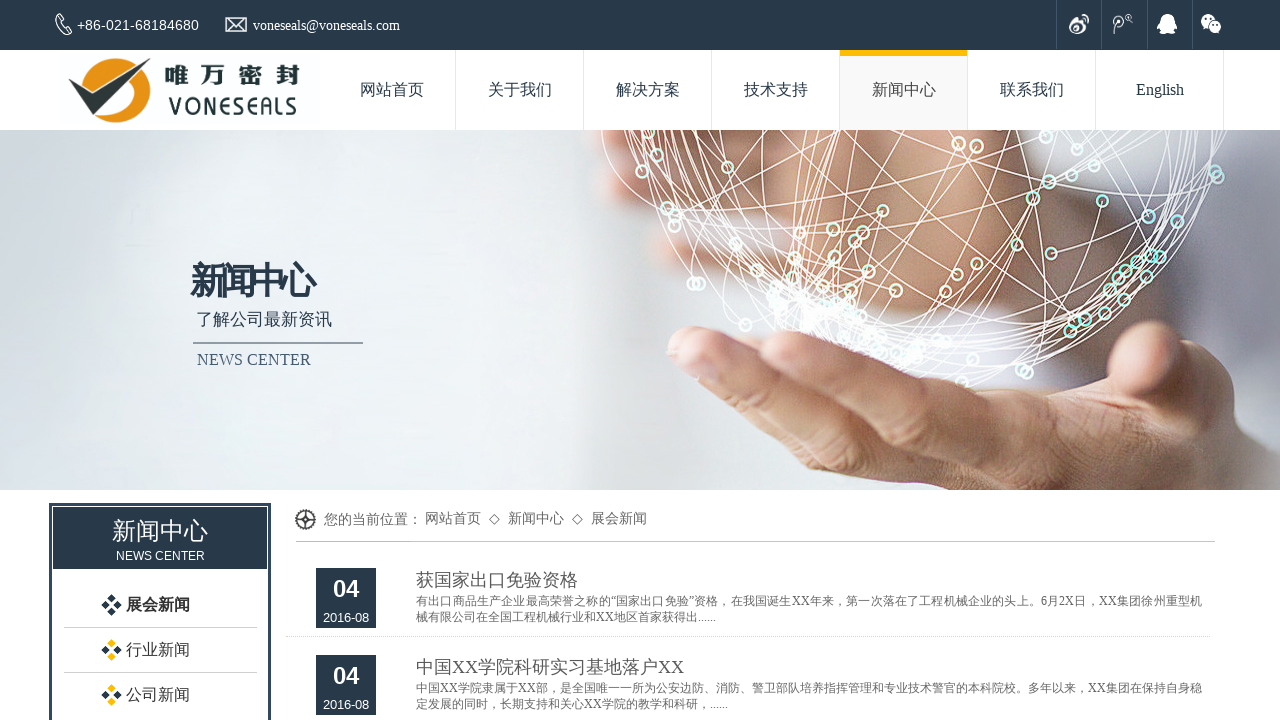

--- FILE ---
content_type: text/html; charset=utf-8
request_url: http://pro91bb99.j62.163ns.cn/news.html?article_category=1
body_size: 25272
content:
<!DOCTYPE html PUBLIC "-//W3C//DTD XHTML 1.0 Transitional//EN" "http://www.w3.org/TR/xhtml1/DTD/xhtml1-transitional.dtd">
<html xmlns="http://www.w3.org/1999/xhtml" lang="zh-Hans" >
	<head>
		<meta http-equiv="X-UA-Compatible" content="IE=Edge,chrome=1" />
	<meta name="viewport" content="width=1200" />	<meta http-equiv="Content-Type" content="text/html; charset=utf-8" />
		<meta name="format-detection" content="telephone=no" />
	     <meta http-equiv="Cache-Control" content="no-transform"/> 
     <meta http-equiv="Cache-Control" content="no-siteapp"/>
	<title>上海唯万密封科技有限公司</title>
	<meta name="keywords"  content="液压密封件,气动密封件,矿用密封件,履带密封件,多级缸密封件" />
	<meta name="description" content="上海唯万密封科技有限公司是一家专业的密封方案供应商，集材料开发、产品设计与生产、方案定制和销售支持于一身，为客户提供增值的、高性价比的、全面的密封系统解决方案。详情联系021-68184680" />
    
                
		<meta property="og:image" content="http://pro91bb99.pic42.websiteonline.cn/upload/favicon.ico">
		<link rel="shortcut icon" href="http://pro91bb99.pic42.websiteonline.cn/upload/favicon.ico" type="image/x-icon" />
	<link rel="Bookmark" href="http://pro91bb99.pic42.websiteonline.cn/upload/favicon.ico" />
		

		<link href="http://static.websiteonline.cn/website/template/default/css/default.css?v=17534100" rel="stylesheet" type="text/css" />
<link href="http://pro91bb99.j62.163ns.cn/template/default/css/font/font.css?v=15750090" rel="stylesheet" type="text/css" />
<link href="http://pro91bb99.j62.163ns.cn/template/default/css/wpassword/iconfont.css?v=17496248" rel="stylesheet" type="text/css" />
<link href="http://static.websiteonline.cn/website/plugin/title/css/title.css?v=17083134" rel="stylesheet" type="text/css" />
<link href="http://static.websiteonline.cn/website/plugin/media/css/media.css?v=14979544" rel="stylesheet" type="text/css" />
<link href="http://static.websiteonline.cn/website/plugin/article_category/css/article_category.css?v=14979544" rel="stylesheet" type="text/css" />
<link href="http://static.websiteonline.cn/website/plugin/breadcrumb/css/breadcrumb.css?v=16086008" rel="stylesheet" type="text/css" />
<link href="http://static.websiteonline.cn/website/plugin/sitesearch/css/sitesearch.css?v=16861948" rel="stylesheet" type="text/css" />
<style type="text/css">.prop_rotate_angle sup,.prop_rotate_angle .posblk-deg{font-size:11px; color:#CDCDCD; font-weight:normal; font-style:normal; }ins#qiao-wrap{height:0;} #qiao-wrap{display:block;}
</style> 
</head>
<body  >
<input type="hidden" value="4" name="_user_level_val" />
								<script type="text/javascript" language="javascript" src="http://static.websiteonline.cn/website/script/??libsjq.js,jquery.custom.js,jquery.lazyload.js,jquery.rotateutility.js,lab.js,wopop_all.js,jquery.cookie.js,jquery.simplemodal.js,fullcollumn.js,objectFitPolyfill.min.js,ierotate.js,effects/velocity.js,effects/velocity.ui.js,effects/effects.js,fullpagescroll.js,common.js,heightAdapt.js?v=17573096"></script>
<script type="text/javascript" language="javascript" src="http://static.websiteonline.cn/website/plugin/??media/js/init.js,picture_hover/js/init.js,new_navigation/js/overall.js,new_navigation/styles/hs9/init.js,article_category/js/overall.js,article_category/styles/vertical_vs7/init.js,breadcrumb/js/init.js,article_list/js/init.js,sitesearch/js/init.js,new_navigation/styles/hs7/init.js?v=17636160"></script>
	<script type="text/javascript" language="javascript">
    			var webmodel = {};
	        
    wp_pages_global_func($.extend({
        'isedit': '0',
        'islogin': '0',
        'domain': 'pro91bb99',
        'p_rooturl': 'http://pro91bb99.j62.163ns.cn',
        'static_rooturl': 'http://static.websiteonline.cn/website',
        'interface_locale': "zh_CN",
        'dev_mode': "0",
        'getsession': ''
    }, {"phpsessionid":"","punyurl":"http:\/\/pro91bb99.j62.163ns.cn","curr_locale":"zh_CN","mscript_name":"","converted":false}));
    
	</script>

<link href="http://pro91bb99.j62.163ns.cn/8837d653249e0791ff2593dd86715151.cssx" rel="stylesheet" /><div id="page_set_css">
</div><input type="hidden" id="page_id" name="page_id" value="52" rpid="52">
<div id="scroll_container" class="scroll_contain" style="">
	    	<div id="scroll_container_bg" style=";">&nbsp;</div>
<script>
initScrollcontainerHeight();	
</script>
     <div id="overflow_canvas_container">        <div id="canvas" style=" margin: 0 auto;width:1200px;;height:1254px">
    <div id="layerD0C9615847FDDA1373DCB644A8A01249" class="full_column"   style="width:1200px;position:absolute;top:0px;height:50px;z-index:104;">
    <div class="full_width " style="position:absolute;height:50px;background-color:#283949;background-repeat:repeat-x;background-position:center center;">		
    </div>
			<div class="full_content" style="width:1200px; position:absolute;left:0;top:0;margin-left: 0px;background-repeat:no-repeat;background-position:center top;height:50px;">
								<div id='layer6CB828AC67024B3E93FCFD65ACA9BC3A' type='line'  class='cstlayer' style='left: 1095.5px; top: 0px; position: absolute; z-index: 106; width: 23px; height: 49px; '  mid=""  fatherid='layerD0C9615847FDDA1373DCB644A8A01249'    deg='0'><div class="wp-line_content" style="padding: 0px; border-color: transparent; border-width: 0px; overflow: hidden; width: 23px; height: 49px;"><div class="wpline-wrapper vertical-solid"></div><script language="javascript">
</script></div></div><script>				 $('#layer6CB828AC67024B3E93FCFD65ACA9BC3A').triggerHandler('layer_ready');</script><div id='layer1CFCD05221C714B40D1B9A7492316336' type='line'  class='cstlayer' style='left: 1006px; top: 0px; position: absolute; z-index: 108; width: 20px; height: 49px; '  mid=""  fatherid='layerD0C9615847FDDA1373DCB644A8A01249'    deg='0'><div class="wp-line_content" style="padding: 0px; border-color: transparent; border-width: 0px; overflow: hidden; width: 20px; height: 49px;"><div class="wpline-wrapper vertical-solid"></div><script language="javascript">
</script></div></div><script>				 $('#layer1CFCD05221C714B40D1B9A7492316336').triggerHandler('layer_ready');</script><div id='layer16E47E32DB97B57D8EBFB0C08A671956' type='title'  class='cstlayer' style='left: 213px; top: 16px; position: absolute; z-index: 104; width: 228px; height: 25px; '  mid=""  fatherid='layerD0C9615847FDDA1373DCB644A8A01249'    deg='0'><div class="wp-title_content" style="overflow-wrap: break-word; padding: 0px; border-color: transparent; border-width: 0px; height: 25px; width: 228px; display: block;"><font face="微软雅黑" color="#ffffff"><span style="font-size: 14px;">voneseals@voneseals.com <br></span></font></div>
<script type="text/javascript">
$(function(){
	$('.wp-title_content').each(function(){
		if($(this).find('div').attr('align')=='justify'){
			$(this).find('div').css({'text-justify':'inter-ideograph','text-align':'justify'});
		}
	})	
})
</script>

</div><script>				 $('#layer16E47E32DB97B57D8EBFB0C08A671956').triggerHandler('layer_ready');</script><div id='layerEBC1D3712AD06B07F2D558B3385823A2' type='media'  class='cstlayer' style='left: 11px; top: 13px; position: absolute; z-index: 103; width: 21.0833px; height: 22px; display: block; '  mid=""  fatherid='layerD0C9615847FDDA1373DCB644A8A01249'    deg='0'><script>
create_pc_media_set_pic('layerEBC1D3712AD06B07F2D558B3385823A2',false);
</script>
<div class="wp-media_content"  style="overflow: hidden; width: 21px; height: 22px; border-width: 0px; border-style: solid; padding: 0px;" type="0">
<div class="img_over"  style='overflow: hidden; border-color: transparent; border-width: 0px; width: 21px; height: 22px;'>

<div class="imgloading" style="z-index:100;"> </div>
<img  id="wp-media-image_layerEBC1D3712AD06B07F2D558B3385823A2" onerror="set_thumb_layerEBC1D3712AD06B07F2D558B3385823A2(this);" onload="set_thumb_layerEBC1D3712AD06B07F2D558B3385823A2(this);" class="paragraph_image"  type="zoom" src="http://pro91bb99.pic42.websiteonline.cn/upload/templatefiles/tel-1.png" style="width: 21px; height: auto;;" />
</div>

</div>
<script>
(function(){
		layer_media_init_func('layerEBC1D3712AD06B07F2D558B3385823A2',{"isedit":false,"has_effects":false});
})()
</script>
</div><script>				 $('#layerEBC1D3712AD06B07F2D558B3385823A2').triggerHandler('layer_ready');</script><div id='layerEB43B44DECAE3683E0A8B91C58C56703' type='line'  class='cstlayer' style='left: 1141px; top: 0px; position: absolute; z-index: 107; width: 23px; height: 49px; '  mid=""  fatherid='layerD0C9615847FDDA1373DCB644A8A01249'    deg='0'><div class="wp-line_content" style="padding: 0px; border-color: transparent; border-width: 0px; overflow: hidden; width: 23px; height: 49px;"><div class="wpline-wrapper vertical-solid"></div><script language="javascript">
</script></div></div><script>				 $('#layerEB43B44DECAE3683E0A8B91C58C56703').triggerHandler('layer_ready');</script><div id='layer80B9E99FDD158F4B3F3B45C05AD33BE5' type='line'  class='cstlayer' style='left: 1050px; top: 0px; position: absolute; z-index: 105; width: 23px; height: 49px; '  mid=""  fatherid='layerD0C9615847FDDA1373DCB644A8A01249'    deg='0'><div class="wp-line_content" style="padding: 0px; border-color: transparent; border-width: 0px; overflow: hidden; width: 23px; height: 49px;"><div class="wpline-wrapper vertical-solid"></div><script language="javascript">
</script></div></div><script>				 $('#layer80B9E99FDD158F4B3F3B45C05AD33BE5').triggerHandler('layer_ready');</script><div id='layer35D1650188E78A6A8F59892EBBC4A25E' type='title'  class='cstlayer' style='left: 37px; top: 16px; position: absolute; z-index: 106; width: 148px; height: 23px; transform: rotate(0deg); transform-origin: 0px 0px 0px; '  mid=""  fatherid='layerD0C9615847FDDA1373DCB644A8A01249'    deg='0'><div class="wp-title_content" style="overflow-wrap: break-word; padding: 0px; border-color: transparent; border-width: 0px; height: 23px; width: 148px; display: block;"><font face="微软雅黑" color="#ffffff"><span style="font-family: Arial, Helvetica, sans-serif; font-size: 14px;">+86-021-68184680</span></font><span style="font-family: Arial, Helvetica, sans-serif; font-size: 14px;"></span></div>

</div><script>				 $('#layer35D1650188E78A6A8F59892EBBC4A25E').triggerHandler('layer_ready');</script><div id='layer70649BFD2458618D8C30AE3EC642DBF4' type='media'  class='cstlayer' style='left: 185px; top: 17px; position: absolute; z-index: 104; width: 21.6667px; height: 15px; '  mid=""  fatherid='layerD0C9615847FDDA1373DCB644A8A01249'    deg='0'><script>
create_pc_media_set_pic('layer70649BFD2458618D8C30AE3EC642DBF4',false);
</script>
<div class="wp-media_content"  style="overflow: hidden; width: 22px; height: 15px; border-width: 0px; border-style: solid; padding: 0px; opacity: 0.92;filter:alpha(opacity=92);-moz-opacity:0.92;-khtml-opacity:0.92;opacity:0.92;" type="0">
<div class="img_over"  style='overflow: hidden; border-color: transparent; border-width: 0px; width: 22px; height: 15px;'>

<div class="imgloading" style="z-index:100;"> </div>
<img  id="wp-media-image_layer70649BFD2458618D8C30AE3EC642DBF4" onerror="set_thumb_layer70649BFD2458618D8C30AE3EC642DBF4(this);" onload="set_thumb_layer70649BFD2458618D8C30AE3EC642DBF4(this);" class="paragraph_image"  type="zoom" src="http://pro91bb99.pic42.websiteonline.cn/upload/templatefiles/email2_dlvf.png" style="width: 22px; height: auto;;" />
</div>

</div>
<script>
(function(){
		layer_media_init_func('layer70649BFD2458618D8C30AE3EC642DBF4',{"isedit":false,"has_effects":false});
})()
</script>
</div><script>				 $('#layer70649BFD2458618D8C30AE3EC642DBF4').triggerHandler('layer_ready');</script><div id='layer12805DBFDF990129177160EDB9452315' type='picture_hover'  class='cstlayer' style='left: 1021px; top: 6px; position: absolute; z-index: 102; width: 179px; height: 37px; '  mid=""  fatherid='layerD0C9615847FDDA1373DCB644A8A01249'    deg='0'><div class="wp-picture_hover_content" style="overflow: hidden; border-color: transparent; border-width: 0px; width: 179px; height: 37px;">
<div class="st-slidecontent" id="layer12805DBFDF990129177160EDB9452315_stslider">
  <script type="text/javascript"> 
     
</script>
<!-- MAIN CONTENT --> 
<div class="imgloading" style="z-index:100;"> </div>
<div class="main-pichover-content layer12805DBFDF990129177160EDB9452315">
    <div class="worksbox" id="worksbox0"><a href="http://weibo.com"  target='_blank'   target="_blank" ><p class="phbox"><img class="phfront" src="http://pro91bb99.pic42.websiteonline.cn/upload/templatefiles/wb-1.png" alt="" /><img class="phback" src="http://pro91bb99.pic42.websiteonline.cn/upload/templatefiles/wb-2.png" alt="" /></p></a></div><div class="worksbox" id="worksbox1"><a href="http://t.qq.com"  target='_blank'   target="_blank" ><p class="phbox"><img class="phfront" src="http://pro91bb99.pic42.websiteonline.cn/upload/templatefiles/tx.png" alt="" /><img class="phback" src="http://pro91bb99.pic42.websiteonline.cn/upload/templatefiles/tx-2.png" alt="" /></p></a></div><div class="worksbox" id="worksbox2"><a href="http://w.qq.com"  target='_blank'   target="_blank" ><p class="phbox"><img class="phfront" src="http://pro91bb99.pic42.websiteonline.cn/upload/templatefiles/qq-1.png" alt="" /><img class="phback" src="http://pro91bb99.pic42.websiteonline.cn/upload/templatefiles/qq-2.png" alt="" /></p></a></div><div class="worksbox" id="worksbox3"><a href="http://wx.qq.com"  target='_blank'   target="_blank" ><p class="phbox"><img class="phfront" src="http://pro91bb99.pic42.websiteonline.cn/upload/templatefiles/wxin-1.png" alt="" /><img class="phback" src="http://pro91bb99.pic42.websiteonline.cn/upload/templatefiles/wxin-2.png" alt="" /></p></a></div></div>
<script type="text/javascript">
$(function () {
    	var boxh = parseInt('20'),boxw = parseInt('20'),speed = parseInt('300');
	var jsparams={"layerid":"layer12805DBFDF990129177160EDB9452315","hover_effect":"default","jsindex":0};jsparams.boxh=boxh;jsparams.boxw=boxw;jsparams.speed=speed;
	layer_picture_hover_mouse_event(jsparams);	var boxh = parseInt('20'),boxw = parseInt('20'),speed = parseInt('300');
	var jsparams={"layerid":"layer12805DBFDF990129177160EDB9452315","hover_effect":"default","jsindex":1};jsparams.boxh=boxh;jsparams.boxw=boxw;jsparams.speed=speed;
	layer_picture_hover_mouse_event(jsparams);	var boxh = parseInt('20'),boxw = parseInt('20'),speed = parseInt('300');
	var jsparams={"layerid":"layer12805DBFDF990129177160EDB9452315","hover_effect":"default","jsindex":2};jsparams.boxh=boxh;jsparams.boxw=boxw;jsparams.speed=speed;
	layer_picture_hover_mouse_event(jsparams);	var boxh = parseInt('20'),boxw = parseInt('20'),speed = parseInt('300');
	var jsparams={"layerid":"layer12805DBFDF990129177160EDB9452315","hover_effect":"default","jsindex":3};jsparams.boxh=boxh;jsparams.boxw=boxw;jsparams.speed=speed;
	layer_picture_hover_mouse_event(jsparams);	// 取消（每行）最右边图片容器的内右边距(bug#4396)
	if ($._parseFloat("8") > 0) {
		var $B = $('#layer12805DBFDF990129177160EDB9452315 .worksbox'),
		bp = ["3"];
		if (bp.length > 0) for(var i in bp) $B.filter(':eq('+bp[i]+')').addClass("linend");
		else $B.filter(':last').addClass("linend");
		bp = $B = null;
	}
});
</script></div> 
	
<script language="javascript">
layer_picture_hover_createfuncs();
</script>
</div>
</div><script>				 $('#layer12805DBFDF990129177160EDB9452315').triggerHandler('layer_ready');</script>                                
                                <div class="fullcontent_opacity" style="width: 100%;height: 100%;position: absolute;left: 0;right: 0;top: 0;display:none;"></div>
			</div>
</div>
<script>
        $(".content_copen").live('click',function(){
        $(this).closest(".full_column").hide();
    });
	var $fullwidth=$('#layerD0C9615847FDDA1373DCB644A8A01249 .full_width');
	$fullwidth.css({left:0-$('#canvas').offset().left+$('#scroll_container').offset().left-$('#scroll_container').scrollLeft()-$.parseInteger($('#canvas').css("borderLeftWidth")),width:$('#scroll_container_bg').width()});
	$(function () {
				var videoParams={"id":"layerD0C9615847FDDA1373DCB644A8A01249","bgauto":null,"ctauto":null,"bVideouse":null,"cVideouse":null,"bgvHeight":null,"bgvWidth":null};
		fullcolumn_bgvideo_init_func(videoParams);
                var bgHoverParams={"full":{"hover":null,"opacity":null,"bg":"#283949","id":"layerD0C9615847FDDA1373DCB644A8A01249","bgopacity":null,"zindextopcolorset":""},"full_con":{"hover":null,"opacity":null,"bg":null,"id":"layerD0C9615847FDDA1373DCB644A8A01249","bgopacity":null}};
		fullcolumn_HoverInit(bgHoverParams);
        });
</script>


<div id='layer5FCC6BCAC7F3CD4ABDA9F5B5A00725D7' type='media'  class='cstlayer' style='left: 20.24px; top: 53.37px; width: 259.66px; height: 71.08px; position: absolute; z-index: 122; '  mid=""    deg='0'><script>
create_pc_media_set_pic('layer5FCC6BCAC7F3CD4ABDA9F5B5A00725D7',false);
</script>
<div class="wp-media_content"  style="border-width: 0px; border-style: solid; padding: 0px; width: 260px; height: 71px; overflow: hidden;" type="0">
<div class="img_over"  style='border-width: 0px; border-color: transparent; width: 260px; height: 71px; overflow: hidden; position: relative;'>

<div class="imgloading" style="z-index:100;"> </div>
<img  id="wp-media-image_layer5FCC6BCAC7F3CD4ABDA9F5B5A00725D7" onerror="set_thumb_layer5FCC6BCAC7F3CD4ABDA9F5B5A00725D7(this);" onload="set_thumb_layer5FCC6BCAC7F3CD4ABDA9F5B5A00725D7(this);" class="paragraph_image"  type="zoom" src="http://pro91bb99.pic42.websiteonline.cn/upload/mptb.jpg" style="left: 0px; top: -6px; width: 260px; height: auto; position: relative;;" />
</div>

</div>
<script>
(function(){
		layer_media_init_func('layer5FCC6BCAC7F3CD4ABDA9F5B5A00725D7',{"isedit":false,"has_effects":false});
})()
</script>
</div><script>				 $('#layer5FCC6BCAC7F3CD4ABDA9F5B5A00725D7').triggerHandler('layer_ready');</script><div id='layerD6BD6DE2F7C3FA524EF473D9E4C53B40' type='new_navigation'  class='cstlayer' style='left: 282px; top: 50px; position: absolute; z-index: 109; width: 918px; height: 80px; '  mid=""    deg='0'><div class="wp-new_navigation_content" style="border: 0px solid transparent; width: 918px; padding: 0px; display: block; overflow: visible; height: auto;;display:block;overflow:hidden;height:0px;" type="0">
<script type="text/javascript"> 
		
		$("#layerD6BD6DE2F7C3FA524EF473D9E4C53B40").data("m_show", '');
	</script>
<div skin="hs9" class="nav1 menu_hs9" ishorizon="1" colorstyle="black" direction="0" more="更多" moreshow="1" morecolor="darkorange" hover="1" hover_scr="0" submethod="0" umenu="0" dmenu="0" sethomeurl="http://pro91bb99.j62.163ns.cn/HOME.html" smcenter="0">
		<ul id="nav_layerD6BD6DE2F7C3FA524EF473D9E4C53B40" class="navigation"  style="width:auto;"  >
		<li style="width:14.28%;box-sizing:border-box;z-index:2;"  class="wp_subtop"  pid="62" ><a class="  "  href="http://pro91bb99.j62.163ns.cn"><span style="display:block;overflow:hidden;">网站首页</span></a></li><li style="width:14.28%;box-sizing:border-box;z-index:2;"  class="wp_subtop"  pid="73" ><a class="  "  href="http://pro91bb99.j62.163ns.cn/about.html"><span style="display:block;overflow:hidden;">关于我们</span></a></li><li style="width:14.28%;box-sizing:border-box;z-index:2;"  class="wp_subtop"  pid="76" ><a class="  "  href="http://pro91bb99.j62.163ns.cn/solution.html"><span style="display:block;overflow:hidden;">解决方案</span></a></li><li style="width:14.28%;box-sizing:border-box;z-index:2;"  class="wp_subtop"  pid="74" ><a class="  "  href="http://pro91bb99.j62.163ns.cn/technology.html"><span style="display:block;overflow:hidden;">技术支持</span></a></li><li style="width:14.28%;box-sizing:border-box;z-index:2;"  class="wp_subtop"  pid="52" ><a class="  "  href="http://pro91bb99.j62.163ns.cn/news.html"><span style="display:block;overflow:hidden;">新闻中心</span></a></li><li style="width:14.28%;box-sizing:border-box;z-index:2;"  class="wp_subtop"  pid="54" ><a class="  "  href="http://pro91bb99.j62.163ns.cn/contact.html"><span style="display:block;overflow:hidden;">联系我们</span></a></li><li style="width:14.28%;box-sizing:border-box;z-index:2;"  class="wp_subtop"  pid="66" ><a class="  "  href="http://pro91bb99.j62.163ns.cn/?_l=en "><span style="display:block;overflow:hidden;">English</span></a></li>	</ul>
</div>

<script type="text/javascript"> 
				$("#layerD6BD6DE2F7C3FA524EF473D9E4C53B40").data("datasty_", '@charset "utf-8";  #nav_layerD6BD6DE2F7C3FA524EF473D9E4C53B40, #nav_layerD6BD6DE2F7C3FA524EF473D9E4C53B40 ul {padding:0; margin:0; list-style:none; }  #nav_layerD6BD6DE2F7C3FA524EF473D9E4C53B40 {padding-left:15px; padding-right:15px;position:relative; background-position:top left;background-repeat:repeat-x;background-color:transparent;background-image:url("http://static.websiteonline.cn/website/plugin/new_navigation/styles/hs9/dbj.jpg");line-height:50px;height:50px; }  #nav_layerD6BD6DE2F7C3FA524EF473D9E4C53B40 li.wp_subtop {text-align:center;float:left; height:50px;line-height:50px;background-image:url(http://static.websiteonline.cn/website/plugin/new_navigation/view/images/png_bg.png);background-color:transparent;background-position:top left;background-repeat:repeat;}  #nav_layerD6BD6DE2F7C3FA524EF473D9E4C53B40 li.wp_subtop:hover{text-align:center; background-color:transparent;background-position:top left;height:50px;line-height:50px; background-image:url("http://static.websiteonline.cn/website/plugin/new_navigation/styles/hs9/dhover.jpg");background-repeat:repeat-x;}  #nav_layerD6BD6DE2F7C3FA524EF473D9E4C53B40 li.wp_subtop>a {white-space: nowrap;overflow:hidden;padding-left:15px;padding-right:15px;text-align:center;display:block;  font-family:arial; font-size:14px; color:#FFFFFF; text-decoration:none; font-weight:normal;font-style:normal;}  #nav_layerD6BD6DE2F7C3FA524EF473D9E4C53B40 li.wp_subtop>a:hover{color:#333333;text-align:center;font-family:arial; font-size:14px; font-weight:normal;font-style:normal;}  #nav_layerD6BD6DE2F7C3FA524EF473D9E4C53B40 ul{display:none;width:100%;position:absolute; top:38px; left:-9999px;background-image:url(http://static.websiteonline.cn/website/plugin/new_navigation/view/images/png_bg.png);background-repeat:repeat;background-color:transparent;background-position:top left;padding-bottom:3px;padding-top:3px;}  #nav_layerD6BD6DE2F7C3FA524EF473D9E4C53B40 ul li{text-align:center;float:left; background-color:#fbfbfb;background-position:top left;background-repeat:repeat;background-image:url(http://static.websiteonline.cn/website/plugin/new_navigation/view/images/png_bg.png);height:25px;line-height:25px;font-weight:normal;}  #nav_layerD6BD6DE2F7C3FA524EF473D9E4C53B40 ul li:hover{text-align:center;  background-position:top left;background-repeat:repeat;background-image:url(http://static.websiteonline.cn/website/plugin/new_navigation/view/images/png_bg.png);background-color:#2f2f2f;height:25px;line-height:25px;}  #nav_layerD6BD6DE2F7C3FA524EF473D9E4C53B40 ul li a {white-space: nowrap;color:#666666;text-align:center;float:left; display:block; padding:0 10px 0 10px; font-family:arial; font-size:12px; text-decoration:none; font-weight:normal;font-style:normal;}  #nav_layerD6BD6DE2F7C3FA524EF473D9E4C53B40 ul li a:hover{color:#fff;text-align:center;float:left; padding:0 10px 0 10px; font-family:arial; font-size:12px; text-decoration:none; font-weight:normal;font-style:normal;}  #nav_layerD6BD6DE2F7C3FA524EF473D9E4C53B40 li ul.floatRight li {float:right;}  #nav_layerD6BD6DE2F7C3FA524EF473D9E4C53B40 ul ul {background-image:url(http://static.websiteonline.cn/website/plugin/new_navigation/view/images/png_bg.png);}');
		$("#layerD6BD6DE2F7C3FA524EF473D9E4C53B40").data("datastys_", '#nav_layerD6BD6DE2F7C3FA524EF473D9E4C53B40{background-color:transparent;} #nav_layerD6BD6DE2F7C3FA524EF473D9E4C53B40{background-image:url(http://static.websiteonline.cn/website/plugin/new_navigation/view/images/png_bg.png);} #nav_layerD6BD6DE2F7C3FA524EF473D9E4C53B40 li.wp_subtop>a{font-family:Microsoft YaHei;} #nav_layerD6BD6DE2F7C3FA524EF473D9E4C53B40 li.wp_subtop>a:hover{font-family:Microsoft YaHei;}      #nav_layerD6BD6DE2F7C3FA524EF473D9E4C53B40 li.wp_subtop{background-repeat:no-repeat;} #nav_layerD6BD6DE2F7C3FA524EF473D9E4C53B40 li.wp_subtop{background-position:center left;}   #nav_layerD6BD6DE2F7C3FA524EF473D9E4C53B40 li.wp_subtop{background-color:transparent;}                #nav_layerD6BD6DE2F7C3FA524EF473D9E4C53B40{height:80px;} #nav_layerD6BD6DE2F7C3FA524EF473D9E4C53B40{border-radius:0px;behavior: url(script/pie.htc);} #nav_layerD6BD6DE2F7C3FA524EF473D9E4C53B40 li.wp_subtop{height:80px;} #nav_layerD6BD6DE2F7C3FA524EF473D9E4C53B40 li.wp_subtop{line-height:80px;} #nav_layerD6BD6DE2F7C3FA524EF473D9E4C53B40 li.wp_subtop:hover{height:80px;} #nav_layerD6BD6DE2F7C3FA524EF473D9E4C53B40 li.wp_subtop:hover{line-height:80px;}  #nav_layerD6BD6DE2F7C3FA524EF473D9E4C53B40 li.wp_subtop>a{font-size:16px;} #nav_layerD6BD6DE2F7C3FA524EF473D9E4C53B40 li.wp_subtop>a:hover{font-size:16px;}   #nav_layerD6BD6DE2F7C3FA524EF473D9E4C53B40 li.wp_subtop:hover{background-position:top center;}     #nav_layerD6BD6DE2F7C3FA524EF473D9E4C53B40 li.wp_subtop:hover{background-color:transparent;} #nav_layerD6BD6DE2F7C3FA524EF473D9E4C53B40 li.wp_subtop:hover{background-image:url("http://pro91bb99.pic42.websiteonline.cn/upload/templatefiles/anniu.jpg");} #nav_layerD6BD6DE2F7C3FA524EF473D9E4C53B40 li.wp_subtop>a{color:#283949;}  #nav_layerD6BD6DE2F7C3FA524EF473D9E4C53B40 li.wp_subtop>a{font-weight:normal;}    #nav_layerD6BD6DE2F7C3FA524EF473D9E4C53B40 li.wp_subtop>a:hover{color:#434343;} #nav_layerD6BD6DE2F7C3FA524EF473D9E4C53B40 li.wp_subtop:hover{background-repeat:repeat-x;}');
	
		</script>

<script type="text/javascript">
function wp_get_navstyle(layer_id,key){
		var navStyle = $.trim($("#"+layer_id).data(key));
		return navStyle;	
	
}	
richtxt('layerD6BD6DE2F7C3FA524EF473D9E4C53B40');
</script><script type="text/javascript">
layer_new_navigation_hs9_func({"isedit":false,"layer_id":"layerD6BD6DE2F7C3FA524EF473D9E4C53B40","menustyle":"hs9"});
layerD6BD6DE2F7C3FA524EF473D9E4C53B40_liHoverCallBack;
</script>

</div>
<script type="text/javascript">
 $(function(){
	layer_new_navigation_content_func({"isedit":false,"layer_id":"layerD6BD6DE2F7C3FA524EF473D9E4C53B40","menustyle":"hs9","addopts":{"padding-left":"6","padding-right":"6","border-right-style":"solid","border-right-width":"1px","border-right-color":"#e8e8e8"}});
});
</script>

</div><script>				 $('#layerD6BD6DE2F7C3FA524EF473D9E4C53B40').triggerHandler('layer_ready');</script><div id="layer84584D5CBFDD52879D3FE97B7D5BE75A" class="full_column"   style="width:1200px;position:absolute;top:130px;height:360px;z-index:141;">
    <div class="full_width " style="position:absolute;height:360px;background-color:transparent;background-image:url('http://pro91bb99.pic42.websiteonline.cn/upload/templatefiles/xinwen-360.jpg');background-position:center top;background-repeat:no-repeat;">		
    </div>
			<div class="full_content" style="width:1200px; position:absolute;left:0;top:0;margin-left: 0px;;height:360px;">
								<div id='layer28DBE47A9929B7B8AE9628185BA882F8' type='title'  class='cstlayer' style='left: 150px; top: 172px; position: absolute; z-index: 163; width: 199px; height: 40px; '  mid=""  fatherid='layer84584D5CBFDD52879D3FE97B7D5BE75A'    deg='0'><div class="wp-title_content" style="word-wrap: break-word; padding: 6px; border: 0px solid transparent; height: 28px; width: 187px; display: block; background-color: transparent;"><div style="text-align: left;"><font face="微软雅黑" color="#ffffff"><span style="font-size: 17px; line-height: 140%; color: rgb(40, 57, 73); font-family: 微软雅黑;">了解公司最新资讯</span></font></div></div>

</div><script>				 $('#layer28DBE47A9929B7B8AE9628185BA882F8').triggerHandler('layer_ready');</script><div id='layerCADF401B6429B80BC1BE7DFC2C81F874' type='title'  class='cstlayer' style='left: 150px; top: 126px; position: absolute; z-index: 161; width: 166px; height: 49px; display: block; '  mid=""  fatherid='layer84584D5CBFDD52879D3FE97B7D5BE75A'    deg='0'><div class="wp-title_content" style="word-wrap: break-word; padding: 0px; border-color: transparent; border-width: 0px; height: 49px; width: 166px; display: block;"><p style="text-align: left;"><font face="华文中宋" color="#b20f10"><span style="font-size: 36px; line-height: 141%; color: rgb(40, 57, 73); font-family: 方正姚体; letter-spacing: -6px;"><strong>新闻中心</strong></span></font></p></div>

</div><script>				 $('#layerCADF401B6429B80BC1BE7DFC2C81F874').triggerHandler('layer_ready');</script><div id='layer008C3EBF8134910B88ADDAF8FCB6BFE1' type='title'  class='cstlayer' style='left: 157px; top: 221px; position: absolute; z-index: 164; width: 168px; height: 26px; '  mid=""  fatherid='layer84584D5CBFDD52879D3FE97B7D5BE75A'    deg='0'><div class="wp-title_content" style="word-wrap: break-word; padding: 0px; border-color: transparent; border-width: 0px; height: 26px; width: 168px; display: block;"><p><font face="Verdana, Geneva, sans-serif" color="#455b70"><span style="font-size: 16px; line-height: 18.2px; text-transform: uppercase; font-family: 'Times New Roman';">news center</span></font></p></div>

</div><script>				 $('#layer008C3EBF8134910B88ADDAF8FCB6BFE1').triggerHandler('layer_ready');</script><div id='layerC6B52E32425F00C29B045EE3E5955916' type='line'  class='cstlayer' style='left: 153px; top: 197px; position: absolute; z-index: 162; width: 170px; height: 32px; '  mid=""  fatherid='layer84584D5CBFDD52879D3FE97B7D5BE75A'    deg='0'><div class="wp-line_content" style="padding: 0px; border: 0px solid transparent; overflow: hidden; width: 170px; height: 32px; opacity: 0.46;filter:alpha(opacity=46);-moz-opacity:0.46;-khtml-opacity:0.46;opacity:0.46;"><div class="wpline-wrapper horizontal-solid"></div><script language="javascript">
</script></div></div><script>				 $('#layerC6B52E32425F00C29B045EE3E5955916').triggerHandler('layer_ready');</script>                                
                                <div class="fullcontent_opacity" style="width: 100%;height: 100%;position: absolute;left: 0;right: 0;top: 0;display:none;"></div>
			</div>
</div>
<script>
        $(".content_copen").live('click',function(){
        $(this).closest(".full_column").hide();
    });
	var $fullwidth=$('#layer84584D5CBFDD52879D3FE97B7D5BE75A .full_width');
	$fullwidth.css({left:0-$('#canvas').offset().left+$('#scroll_container').offset().left-$('#scroll_container').scrollLeft()-$.parseInteger($('#canvas').css("borderLeftWidth")),width:$('#scroll_container_bg').width()});
	$(function () {
				var videoParams={"id":"layer84584D5CBFDD52879D3FE97B7D5BE75A","bgauto":null,"ctauto":null,"bVideouse":null,"cVideouse":null,"bgvHeight":null,"bgvWidth":null};
		fullcolumn_bgvideo_init_func(videoParams);
                var bgHoverParams={"full":{"hover":null,"opacity":null,"bg":"transparent","id":"layer84584D5CBFDD52879D3FE97B7D5BE75A","bgopacity":null,"zindextopcolorset":""},"full_con":{"hover":null,"opacity":null,"bg":null,"id":"layer84584D5CBFDD52879D3FE97B7D5BE75A","bgopacity":null}};
		fullcolumn_HoverInit(bgHoverParams);
        });
</script>


<div id='layerF81D4441C531AE593344C719098BCECD' type='box'  class='cstlayer' style='left: 9px; top: 503px; position: absolute; z-index: 141; width: 222px; height: 246px; '  mid=""    deg='0'><div class="wp-box_content drop_box" style="overflow-wrap: break-word; padding: 0px; border: 3px solid rgb(49, 73, 96); height: 240px; width: 216px; background-color: transparent;">
    <div id='layer9C9C0BCF7A5E066E70B5EC8BDBB42132' type='article_category'  class='cstlayer' style='left: 14.5px; top: 80px; position: absolute; z-index: 154; width: 193px; height: 134px; '  mid=""  fatherid='layerF81D4441C531AE593344C719098BCECD'    deg='0'><div class="wp-article_category_content" id="wp-atype_layer9C9C0BCF7A5E066E70B5EC8BDBB42132" style="border-color: transparent; border-width: 0px; width: 193px; height: 134px;">
<script type="text/javascript"> 
    var jeditMode = 1,jlayerid='layer9C9C0BCF7A5E066E70B5EC8BDBB42132';
		
	        jeditMode = 0;
		$("#layer9C9C0BCF7A5E066E70B5EC8BDBB42132").data("datasty_", '@charset "utf-8";  #nav_layer9C9C0BCF7A5E066E70B5EC8BDBB42132,#nav_layer9C9C0BCF7A5E066E70B5EC8BDBB42132 ul,#nav_layer9C9C0BCF7A5E066E70B5EC8BDBB42132 li{list-style-type:none;margin:0;padding:0;border:thin none;}  #nav_layer9C9C0BCF7A5E066E70B5EC8BDBB42132{position:relative;width:192px;background-image:url(http://static.websiteonline.cn/website/plugin/article_category/view/images/png_bg.png);background-repeat:no-repeat;background-position:bottom left;background-color:transparent;}  #nav_layer9C9C0BCF7A5E066E70B5EC8BDBB42132 li.wp_subtop{border-bottom:1px solid #d0d0d0;float:left;clear:left;padding-left:10px;padding-right:4px;padding-bottom:0;z-index:1000;position:relative;width:178px;height:39px;line-height:39px;background-image:url(http://static.websiteonline.cn/website/plugin/article_category/styles/vertical_vs7/h23_03_z96R.jpg);background-repeat:repeat-x;background-position:top left;background-color:transparent;text-align:left;}  #nav_layer9C9C0BCF7A5E066E70B5EC8BDBB42132 li.wp_subtop:hover{text-align:left;padding-left:10px;padding-right:4px;height:39px;line-height:39px;background-image:url(http://static.websiteonline.cn/website/plugin/article_category/styles/vertical_vs7/h22_05_6DT2.jpg);background-repeat:repeat-x;background-position:top left;background-color:transparent;}  #nav_layer9C9C0BCF7A5E066E70B5EC8BDBB42132 li.wp_subtop>a{white-space: nowrap;display:block;padding:0;text-decoration:none;overflow:hidden;font-size:14px;font-family:arial;color:#333;text-align:left;font-weight:normal;font-style:normal;}  #nav_layer9C9C0BCF7A5E066E70B5EC8BDBB42132 li.wp_subtop>a:hover{text-decoration:none;font-size:14px;font-family:arial;color:#333;text-align:left;font-weight:normal;font-style:normal;}  #nav_layer9C9C0BCF7A5E066E70B5EC8BDBB42132 ul{border:1px solid #d0d0d0;position:absolute;display:none;left:0;padding-top:10px;padding-bottom:10px;background-image:url(http://static.websiteonline.cn/website/plugin/article_category/view/images/png_bg.png);}  #nav_layer9C9C0BCF7A5E066E70B5EC8BDBB42132 ul li{padding-left:10px;padding-right:10px;margin-top:1px;text-align:center;position:relative;height:33px;line-height:33px;background-image:url(http://static.websiteonline.cn/website/plugin/article_category/view/images/png_bg.png);background-repeat:repeat-x;background-position:top left;background-color:transparent;}  #nav_layer9C9C0BCF7A5E066E70B5EC8BDBB42132 ul li:hover{text-align:center;height:33px;line-height:33px;background-image:url(http://static.websiteonline.cn/website/plugin/article_category/view/images/png_bg.png);background-repeat:repeat-x;background-position:top left;background-color:#f1f1f1;}  #nav_layer9C9C0BCF7A5E066E70B5EC8BDBB42132 ul li a{border-bottom:1px solid #d0d0d0;padding-left:10px;padding-right:10px;min-width:80px;white-space:nowrap;overflow:hidden;display:block;font-size:12px;font-family:arial;color:#666;text-align:center;font-weight:normal;font-style:normal;}  #nav_layer9C9C0BCF7A5E066E70B5EC8BDBB42132 ul li a:hover{text-align:center;font-size:12px;font-family:arial;color:#333;font-weight:normal;font-style:normal;}  #nav_layer9C9C0BCF7A5E066E70B5EC8BDBB42132 ul ul{background-image:url(http://static.websiteonline.cn/website/plugin/article_category/view/images/png_bg.png);}  #nav_layer9C9C0BCF7A5E066E70B5EC8BDBB42132 span.sub1{padding-right:10px;}');
		$("#layer9C9C0BCF7A5E066E70B5EC8BDBB42132").data("datastys_", '#nav_layer9C9C0BCF7A5E066E70B5EC8BDBB42132{background-color:transparent;}#nav_layer9C9C0BCF7A5E066E70B5EC8BDBB42132{background-image:url(http://static.websiteonline.cn/website/plugin/article_category/view/images/png_bg.png);}#nav_layer9C9C0BCF7A5E066E70B5EC8BDBB42132 li.wp_subtop{background-color:transparent;}#nav_layer9C9C0BCF7A5E066E70B5EC8BDBB42132 li.wp_subtop>a{font-family:Microsoft YaHei;}#nav_layer9C9C0BCF7A5E066E70B5EC8BDBB42132 li.wp_subtop>a{font-size:16px;}#nav_layer9C9C0BCF7A5E066E70B5EC8BDBB42132 li.wp_subtop>a:hover{font-size:16px;}#nav_layer9C9C0BCF7A5E066E70B5EC8BDBB42132 li.wp_subtop>a:hover{font-family:Microsoft YaHei;}#nav_layer9C9C0BCF7A5E066E70B5EC8BDBB42132 li.wp_subtop{height:44px;}#nav_layer9C9C0BCF7A5E066E70B5EC8BDBB42132 li.wp_subtop{line-height:44px;}#nav_layer9C9C0BCF7A5E066E70B5EC8BDBB42132 li.wp_subtop:hover{height:44px;}#nav_layer9C9C0BCF7A5E066E70B5EC8BDBB42132 li.wp_subtop:hover{line-height:44px;}#nav_layer9C9C0BCF7A5E066E70B5EC8BDBB42132 li.wp_subtop:hover{background-position:center center;}#nav_layer9C9C0BCF7A5E066E70B5EC8BDBB42132 li.wp_subtop:hover{text-align:center;}#nav_layer9C9C0BCF7A5E066E70B5EC8BDBB42132 li.wp_subtop>a:hover{text-align:center;}#nav_layer9C9C0BCF7A5E066E70B5EC8BDBB42132 li.wp_subtop:hover{background-color:transparent;}#nav_layer9C9C0BCF7A5E066E70B5EC8BDBB42132 li.wp_subtop{text-align:center;}#nav_layer9C9C0BCF7A5E066E70B5EC8BDBB42132 li.wp_subtop>a{text-align:center;}#nav_layer9C9C0BCF7A5E066E70B5EC8BDBB42132{width:193px;}#nav_layer9C9C0BCF7A5E066E70B5EC8BDBB42132 li.wp_subtop{width:179px;}#nav_layer9C9C0BCF7A5E066E70B5EC8BDBB42132 li.wp_subtop{background-position:center center;}#nav_layer9C9C0BCF7A5E066E70B5EC8BDBB42132 li.wp_subtop{background-image:url("http://pro91bb99.pic42.websiteonline.cn/upload/templatefiles/zuoce1.png");}#nav_layer9C9C0BCF7A5E066E70B5EC8BDBB42132 li.wp_subtop{background-repeat:no-repeat;}#nav_layer9C9C0BCF7A5E066E70B5EC8BDBB42132 li.wp_subtop:hover{background-image:url("http://pro91bb99.pic42.websiteonline.cn/upload/templatefiles/zuoce12_wjpy.png");}#nav_layer9C9C0BCF7A5E066E70B5EC8BDBB42132 li.wp_subtop>a:hover{font-weight:bold;}#nav_layer9C9C0BCF7A5E066E70B5EC8BDBB42132 li.wp_subtop:hover{background-repeat:no-repeat;}');
		$("#layer9C9C0BCF7A5E066E70B5EC8BDBB42132").data("jeditMode",jeditMode);
</script>
<div skin="vertical_vs7" class="nav1 menu_vertical_vs7" ishorizon="" colorstyle="beige" direction="0" more="更多" moreshow="1" morecolor="darkorange" hover="1" hover_set="" art_cateid="1"
subopen="" submethod=""
>
	  <ul id="nav_layer9C9C0BCF7A5E066E70B5EC8BDBB42132" class="navigation" ><li style="z-index:2;"  class="wp_subtop"  pid="1" ><a class="  " href="http://pro91bb99.j62.163ns.cn/news.html?article_category=1"   >展会新闻</a></li><li style="z-index:2;"  class="wp_subtop"  pid="3" ><a class="  " href="http://pro91bb99.j62.163ns.cn/news.html?article_category=3"   >行业新闻</a></li><li style="z-index:2;"  class="wp_subtop"  pid="2" ><a class="  " href="http://pro91bb99.j62.163ns.cn/news.html?article_category=2"   >公司新闻</a></li></ul>
   <div class="default_pid" style="display:none; width:0px; height:0px;">1</div>
 </div> 
 
</div>
<script type="text/javascript">
layer_article_category_vertical_vs7_func({
	"layer_id": 'layer9C9C0BCF7A5E066E70B5EC8BDBB42132',
	"menustyle": 'vertical_vs7',
	"editmode": parseInt('0')
});
</script>





<script>	
    var $skin=$("#layer9C9C0BCF7A5E066E70B5EC8BDBB42132").find('.nav1');
    if($skin.attr('skin')=='vertical_vs10_1' && $skin.attr('subopen')=='1'){
        $('#nav_'+'layer9C9C0BCF7A5E066E70B5EC8BDBB42132'+' .wp_subtop >ul.subse').css("display",'block');
        var menul=$('#layer9C9C0BCF7A5E066E70B5EC8BDBB42132').find('ul.navigation'),off_height=parseInt(menul.outerHeight(true)), manli_height=0;
        $.each(menul.find('ul.subse'),function(){
            manli_height+=parseInt($(this).height());
        });
        off_height=off_height-manli_height;
        var input_height='<input type="hidden" id="input_height" value="'+off_height+'" />';
        $('#layer9C9C0BCF7A5E066E70B5EC8BDBB42132').find('ul.navigation').append(input_height);
    }

(function(){
        var layer_id='layer9C9C0BCF7A5E066E70B5EC8BDBB42132';
        var menustyle='vertical_vs7';
        var contentfunc=function(){
            if($("#"+layer_id).is(':visible')){
                    $("#"+layer_id).find('.wp-article_category_content').each(function(){
                      var wid = $(this).width();
                      var liwid = $(this).find('li:eq(0)');
                      var lipadd = parseInt(liwid.css('padding-right'))+parseInt(liwid.css('padding-left'));
                      if ($.inArray(menustyle, ['hs7','hs9','hs11','hs12']) != -1) {
                          var bwidth = parseInt(liwid.css("borderRightWidth") || '0');
                          if(bwidth > 0) $('li.wp_subtop', this).width(function(i, h){return h - bwidth - 1});
                      }
                      if(parseInt(liwid.width())>(wid-lipadd)){
                        $(this).find('li.wp_subtop').css('width',wid-lipadd);
                      }
                    });
             }else{
                     setTimeout(contentfunc,60);
             }
        }
	contentfunc();
})()
$(function(){
		});
</script>

</div><script>				 $('#layer9C9C0BCF7A5E066E70B5EC8BDBB42132').triggerHandler('layer_ready');</script><div id='layerAA1CDDA602BDE8FC921A312453746AE3' type='title'  class='cstlayer' style='left: 3px; top: 3px; position: absolute; z-index: 153; width: 216px; height: 64px; '  mid=""  fatherid='layerF81D4441C531AE593344C719098BCECD'    deg='0'><div class="wp-title_content" style="overflow-wrap: break-word; padding: 8px; border: 1px solid rgb(255, 255, 255); height: 46px; width: 198px; display: block; background-color: rgb(40, 57, 73);"><p style="color: rgb(90, 90, 90); font-family: Arial, 宋体, Helvetica, sans-serif, Verdana; font-size: 12px; font-style: normal; font-variant: normal; font-weight: normal; line-height: 140%; text-align: center;"><span style="font-family: 微软雅黑; color: rgb(255, 255, 255); font-size: 24px; line-height: 139%;"><span style="font-size: 24px; color: rgb(255, 255, 255); line-height: 139%;">新闻中心</span></span></p><p style="color: rgb(90, 90, 90); font-family: Arial, 宋体, Helvetica, sans-serif, Verdana; font-size: 12px; font-style: normal; font-variant: normal; font-weight: normal; line-height: 140%; text-align: center;"><span style="font-family: 微软雅黑; color: rgb(255, 255, 255); font-size: 24px;"><span style="font-size: 24px; color: rgb(255, 255, 255);"></span></span></p><p style="text-align: center;"><font face="微软雅黑" color="#ffffff"><span style="font-size: 12px; line-height: 139%; font-family: Arial, Helvetica, sans-serif; text-transform: uppercase; color: rgb(255, 255, 255);">NEWS CENTER</span></font></p><p style="color: rgb(90, 90, 90); font-family: Arial, 宋体, Helvetica, sans-serif, Verdana; font-size: 12px; font-style: normal; font-variant: normal; font-weight: normal; line-height: 140%; text-align: left;"><span style="font-family: 微软雅黑; color: rgb(255, 255, 255); font-size: 24px; line-height: 139%;"><span style="font-size: 24px; color: rgb(255, 255, 255); line-height: 139%;"><span style="font-size: 24px; color: rgb(255, 255, 255); line-height: 139%;">​</span></span></span></p></div>

</div><script>				 $('#layerAA1CDDA602BDE8FC921A312453746AE3').triggerHandler('layer_ready');</script>    
</div>
</div><script>				 $('#layerF81D4441C531AE593344C719098BCECD').triggerHandler('layer_ready');</script><div id='layer4D1B97D16FC0EC3E0DA56E917972C2AF' type='media'  class='cstlayer' style='left: 255px; top: 509px; position: absolute; z-index: 141; width: 21.3818px; height: 21px; '  mid=""    deg='0'><script>
create_pc_media_set_pic('layer4D1B97D16FC0EC3E0DA56E917972C2AF',false);
</script>
<div class="wp-media_content"  style="overflow: hidden; width: 21px; height: 21px; border-width: 0px; border-style: solid; padding: 0px;" type="0">
<div class="img_over"  style='overflow: hidden; border-color: transparent; border-width: 0px; width: 21px; height: 21px; position: relative;'>

<div class="imgloading" style="z-index:100;"> </div>
<img  id="wp-media-image_layer4D1B97D16FC0EC3E0DA56E917972C2AF" onerror="set_thumb_layer4D1B97D16FC0EC3E0DA56E917972C2AF(this);" onload="set_thumb_layer4D1B97D16FC0EC3E0DA56E917972C2AF(this);" class="paragraph_image"  type="zoom" src="http://pro91bb99.pic42.websiteonline.cn/upload/templatefiles/logo2.png" style="width: 21px; height: auto;;" />
</div>

</div>
<script>
(function(){
		layer_media_init_func('layer4D1B97D16FC0EC3E0DA56E917972C2AF',{"isedit":false,"has_effects":false});
})()
</script>
</div><script>				 $('#layer4D1B97D16FC0EC3E0DA56E917972C2AF').triggerHandler('layer_ready');</script><div id='layerC34750B03CDA44DB6B237B2347926D19' type='title'  class='cstlayer' style='left: 284px; top: 510px; position: absolute; z-index: 141; width: 101px; height: 23px; '  mid=""    deg='0'><div class="wp-title_content" style="overflow-wrap: break-word; padding: 0px; border-color: transparent; border-width: 0px; height: 23px; width: 101px; display: block; border-style: solid;"><span style="font-size: 14px; font-family: 微软雅黑; color: rgb(102, 102, 102);">您的当前位置：</span><span style="color: rgb(102, 102, 102);">​</span><span style="color:#666666;">​</span></div>

</div><script>				 $('#layerC34750B03CDA44DB6B237B2347926D19').triggerHandler('layer_ready');</script><div id='layerF2BEAE2971769E8204936094F9FADCE4' type='breadcrumb'  class='cstlayer' style='left: 385px; top: 511px; position: absolute; z-index: 141; width: 815px; height: 28px; '  mid=""    deg='0'><div class="wp-breadcrumb_content" style="width: 815px; height: 28px; border-width: 0px; border-style: solid; padding: 0px;" ShowCpage="1" >
<div class='breadcrumb_plugin'>

<span class="breadcrumbtext" gzdata="gzorder"><a href="http://pro91bb99.j62.163ns.cn/" style="line-height:100%;font-family: 'Microsoft YaHei'; line-height: 120%; color: rgb(102, 102, 102);line-height:120%;line-height:120%;" >网站首页</a></span>
<span style="line-height:100%; margin-left:5px;margin-right:5px;color:rgb(102, 102, 102);font-size:14px;" class="breadcrumbfuhao">◇</span>
<span class="breadcrumbtext"><a href="http://pro91bb99.j62.163ns.cn/news.html?article_category=4" style="line-height:100%;font-family: 'Microsoft YaHei'; line-height: 120%; color: rgb(102, 102, 102);line-height:120%;line-height:120%;" >新闻中心</a></span>
<span style="line-height:100%; margin-left:5px;margin-right:5px;color:rgb(102, 102, 102);font-size:14px;" class="breadcrumbfuhao">◇</span>
<span class="breadcrumbtext"><a href="http://pro91bb99.j62.163ns.cn/news.html?article_category=1" style="line-height:100%;font-family: 'Microsoft YaHei'; line-height: 120%; color: rgb(102, 102, 102);line-height:120%;line-height:120%;" >展会新闻</a></span>
</div>
</div>
<script>
layer_breadcrumb_ready_func('layerF2BEAE2971769E8204936094F9FADCE4', '');
</script></div><script>				 $('#layerF2BEAE2971769E8204936094F9FADCE4').triggerHandler('layer_ready');</script><div id='layer21C584902EE34AD1FB78042E63DF7302' type='line'  class='cstlayer' style='left: 256px; top: 526px; position: absolute; z-index: 101; width: 919px; height: 31px; '  mid=""    deg='0'><div class="wp-line_content" style="padding: 0px; border-color: transparent; border-width: 0px; overflow: hidden; width: 919px; height: 31px; border-style: solid;"><div class="wpline-wrapper horizontal-solid"></div><script language="javascript">
</script></div></div><script>				 $('#layer21C584902EE34AD1FB78042E63DF7302').triggerHandler('layer_ready');</script><div id='layer878421B89BED504B508AD9446DD9B385' type='line'  class='cstlayer' style='left: 256px; top: 526px; position: absolute; z-index: 141; width: 115px; height: 31px; '  mid=""    deg='0'><div class="wp-line_content" style="padding: 0px; border: 0px solid transparent; overflow: hidden; width: 115px; height: 31px; opacity: 0.86;filter:alpha(opacity=86);-moz-opacity:0.86;-khtml-opacity:0.86;opacity:0.86;"><div class="wpline-wrapper horizontal-solid"></div><script language="javascript">
</script></div></div><script>				 $('#layer878421B89BED504B508AD9446DD9B385').triggerHandler('layer_ready');</script><div id='layerCB391DF058E198BA495DF96433D7A781' type='article_list'  class='cstlayer' style='left: 246px; top: 550px; position: absolute; z-index: 114; width: 924px; height: 552px; '  mid=""    deg='0'><script>

 
(function(){
var param={"layer_id":"layerCB391DF058E198BA495DF96433D7A781","articleStyle":"skin4"};
layer_article_list_init_func(param);
})()
</script>	
<div class="wp-article_content wp-article_list_content" style="border: 0px solid transparent; overflow: hidden; width: 924px; height: 552px; padding: 0px;">
	
	<div skin="skin4" class="wp-article_css wp-article_list_css" style="display:none;">
<script type="text/javascript">
	

if ("skin4" === "skin3") {
$(function(){    
	$('#layerCB391DF058E198BA495DF96433D7A781').find("ul li").hover(function(){		
		$(this).removeClass("lihout").addClass("lihover");
	},function(){		 
		$(this).removeClass("lihover").addClass("lihout");		
	});
 
});
}
</script>
	</div>
	<div class="article_list-layerCB391DF058E198BA495DF96433D7A781" style="overflow:hidden;">
		
<ul class="art-outcontainer">
<li class="wpart-border-line" style=";padding-top:8px;padding-bottom:8px;">
<div class="time" style="background:#283949;width:60px;height:60px;">
<span class="wp-new-ar-pro-time" id="day" style="color:#fff;font-size:24px;">04</span>
<span class="date" id ="day_ym" style="color:#fff;font-size:13px;display:block; ">2016-08</span>
</div>
    <div class="conts">
<p class="title"><a   class='articleid  memberoff' 	 
	articleid="8"
	 href="http://pro91bb99.j62.163ns.cn/news_info.html?article_id=8" title="获国家出口免验资格" >获国家出口免验资格</a></p>
<p class="abstract">有出口商品生产企业最高荣誉之称的“国家出口免验”资格，在我国诞生XX年来，第一次落在了工程机械企业的头上。6月2X日，XX集团徐州重型机械有限公司在全国工程机械行业和XX地区首家获得出......</p>
    </div>
	<input type="hidden" class="articleid" data-title="获国家出口免验资格">
	<input type="hidden" class="abstract" data-desc="有出口商品生产企业最高荣誉之称的“国家出口免验”资格，在我国诞生XX年来，第一次落在了工程机械企业的头上。6月2X日，XX集团徐州重型机械有限公司在全国工程机械行业和XX地区首家获得出口免验资格，标志着XX重型产品质量达到国际先进水平，进入国际市场步伐加快。">
</li>
 <li class="wpart-border-line" style=";padding-top:8px;padding-bottom:8px;">
<div class="time" style="background:#283949;width:60px;height:60px;">
<span class="wp-new-ar-pro-time" id="day" style="color:#fff;font-size:24px;">04</span>
<span class="date" id ="day_ym" style="color:#fff;font-size:13px;display:block; ">2016-08</span>
</div>
    <div class="conts">
<p class="title"><a   class='articleid  memberoff' 	 
	articleid="7"
	 href="http://pro91bb99.j62.163ns.cn/news_info.html?article_id=7" title="中国XX学院科研实习基地落户XX" >中国XX学院科研实习基地落户XX</a></p>
<p class="abstract">中国XX学院隶属于XX部，是全国唯一一所为公安边防、消防、警卫部队培养指挥管理和专业技术警官的本科院校。多年以来，XX集团在保持自身稳定发展的同时，长期支持和关心XX学院的教学和科研，......</p>
    </div>
	<input type="hidden" class="articleid" data-title="中国XX学院科研实习基地落户XX">
	<input type="hidden" class="abstract" data-desc="中国XX学院隶属于XX部，是全国唯一一所为公安边防、消防、警卫部队培养指挥管理和专业技术警官的本科院校。多年以来，XX集团在保持自身稳定发展的同时，长期支持和关心XX学院的教学和科研，多次无偿为XX学院提供消防车辆，并为广大师生授课、做示范，对广大学员及时了解掌握最新消防车的性能和发展起到了重要作用。">
</li>
 <li class="wpart-border-line" style=";padding-top:8px;padding-bottom:8px;">
<div class="time" style="background:#283949;width:60px;height:60px;">
<span class="wp-new-ar-pro-time" id="day" style="color:#fff;font-size:24px;">04</span>
<span class="date" id ="day_ym" style="color:#fff;font-size:13px;display:block; ">2016-08</span>
</div>
    <div class="conts">
<p class="title"><a   class='articleid  memberoff' 	 
	articleid="6"
	 href="http://pro91bb99.j62.163ns.cn/news_info.html?article_id=6" title="XX科技获“中国上市公司市值管理百佳”" >XX科技获“中国上市公司市值管理百佳”</a></p>
<p class="abstract">5月XX日，由中国上市公司XXX研究中心和XX大学中国XXX研究中心、XX网、《XX时报》、《XXXX报》联合主办的“第三届中国上XXXXXX论坛”在XX召开。</p>
    </div>
	<input type="hidden" class="articleid" data-title="XX科技获“中国上市公司市值管理百佳”">
	<input type="hidden" class="abstract" data-desc="5月XX日，由中国上市公司XXX研究中心和XX大学中国XXX研究中心、XX网、《XX时报》、《XXXX报》联合主办的“第三届中国上XXXXXX论坛”在XX召开。">
</li>
 <li class="wpart-border-line" style=";padding-top:8px;padding-bottom:8px;">
<div class="time" style="background:#283949;width:60px;height:60px;">
<span class="wp-new-ar-pro-time" id="day" style="color:#fff;font-size:24px;">04</span>
<span class="date" id ="day_ym" style="color:#fff;font-size:13px;display:block; ">2016-08</span>
</div>
    <div class="conts">
<p class="title"><a   class='articleid  memberoff' 	 
	articleid="5"
	 href="http://pro91bb99.j62.163ns.cn/news_info.html?article_id=5" title="“奋斗 奔向世界级”" >“奋斗 奔向世界级”</a></p>
<p class="abstract">此活动主要是面向全社会开展聚焦XX“见证•成长”照片有奖征集，真切、详实、生动地再现企业发展历程。广泛征集社会各界人士珍藏的反映XX各个历史时期的照片，照片以纪实为主，通过XX人、事、......</p>
    </div>
	<input type="hidden" class="articleid" data-title="“奋斗 奔向世界级”">
	<input type="hidden" class="abstract" data-desc="此活动主要是面向全社会开展聚焦XX“见证•成长”照片有奖征集，真切、详实、生动地再现企业发展历程。广泛征集社会各界人士珍藏的反映XX各个历史时期的照片，照片以纪实为主，通过XX人、事、物的发展变迁，突出反映XX开拓者60多年来艰苦奋斗的创业史，回放XX集团组建后20年来XX人开拓进取的奋斗史，展现XX几十年波澜壮阔的发展史。">
</li>
 <li class="wpart-border-line" style=";padding-top:8px;padding-bottom:8px;">
<div class="time" style="background:#283949;width:60px;height:60px;">
<span class="wp-new-ar-pro-time" id="day" style="color:#fff;font-size:24px;">04</span>
<span class="date" id ="day_ym" style="color:#fff;font-size:13px;display:block; ">2016-08</span>
</div>
    <div class="conts">
<p class="title"><a   class='articleid  memberoff' 	 
	articleid="4"
	 href="http://pro91bb99.j62.163ns.cn/news_info.html?article_id=4" title="笑语欢歌迎盛事 奋斗勇攀世界级" >笑语欢歌迎盛事 奋斗勇攀世界级</a></p>
<p class="abstract">20年栉风沐雨， 20载春华秋实。奋斗20年的XX，从19X9年成立时3.8亿的规模，到2003年缔造出中国行业第一个百亿级企业集团，再到连续三年实现百亿级跨越，始终保持了中国工程机械......</p>
    </div>
	<input type="hidden" class="articleid" data-title="笑语欢歌迎盛事 奋斗勇攀世界级">
	<input type="hidden" class="abstract" data-desc="20年栉风沐雨， 20载春华秋实。奋斗20年的XX，从19X9年成立时3.8亿的规模，到2003年缔造出中国行业第一个百亿级企业集团，再到连续三年实现百亿级跨越，始终保持了中国工程机械行业龙头地位。奋斗20年的XX，形成了“严格、踏实、上进、创新”的企业精神，构建了“担大任，行大道，成大器”的核心价值观。">
</li>
 <li class="wpart-border-line" style=";padding-top:8px;padding-bottom:8px;">
<div class="time" style="background:#283949;width:60px;height:60px;">
<span class="wp-new-ar-pro-time" id="day" style="color:#fff;font-size:24px;">04</span>
<span class="date" id ="day_ym" style="color:#fff;font-size:13px;display:block; ">2016-08</span>
</div>
    <div class="conts">
<p class="title"><a   class='articleid  memberoff' 	 
	articleid="3"
	 href="http://pro91bb99.j62.163ns.cn/news_info.html?article_id=3" title="再次征战20xx年慕尼黑宝马展" >再次征战20xx年慕尼黑宝马展</a></p>
<p class="abstract">4月XX日至25日，第29届德国慕尼黑宝马(bauma)国际工程机械展盛大举行。XX集团携带多款最新研制的产品，再次隆重征战展会。展会上，XX集团以诚信XX的良好形象，再次获得广大国际......</p>
    </div>
	<input type="hidden" class="articleid" data-title="再次征战20xx年慕尼黑宝马展">
	<input type="hidden" class="abstract" data-desc="4月XX日至25日，第29届德国慕尼黑宝马(bauma)国际工程机械展盛大举行。XX集团携带多款最新研制的产品，再次隆重征战展会。展会上，XX集团以诚信XX的良好形象，再次获得广大国际客商和观众的广泛好评。">
</li>
 </ul>


		<div class="wp-pager_link" style="text-align:center"><style type="text/css">.showprec { display:none;}</style><span class='showprec'>共 8 条记录</span><span class="pager_link curlink">1</span><a href="###2" class="pager_link">2</a>&nbsp;<a href="###2" class="pager_link">下一页&gt;</a>&nbsp;<a href="###2" class="pager_link">末页</a></div>	</div>
	<div class="article_list_save_itemList"  openCategoryUrl="0" openMoreUrl="0"  openDetailUrl="0"  pagerstyle="default/skin1" pagernum="6" pageralign="center" morealign="left" showpager="1" articleCategroies="4,1,2,3" articleTags="" linkCategoryUrl="52" linkMoreUrl="52" isShowMore="No" isShowMoreCn="No" linkDetailUrl="53" isShowDots="Yes" introWordNum="92" titleWordNum="All" listNum="1000" sortType="default" sortValue="desc" articleStyle="skin4" getParamCategoryId="1" imgwnode="130" imghnode="90" imgtnode="Tile" memberartshow='off' pageskip="1" pageop="0"  pagepar="p_article_list" style="display:none;"></div>
</div>
<script language="javascript">
layer_img_lzld('layerCB391DF058E198BA495DF96433D7A781');

	</script>
	<script language="javascript">
(function(){	
	var param={"layer_id":"layerCB391DF058E198BA495DF96433D7A781","article_category_more":1,"artliststyle":{"skin":"skin4","artnamed_display":"inline-block","artdated_display":"inline-block","artintrod_display":"inline-block","artname_display":"inline-block","artcate_display":"inline-block","artdate_display":"inline-block","artintro_display":"inline-block","articon_display":"inline-block","artborder_display":"inline-block","timeformatd":"0","timeformat":"0","stick_id":"","artnamed_txtfamily":"SimSun","artdated_txtfamily":"SimSun","artintrod_txtfamily":"SimSun","artname_txtfamily":"Microsoft YaHei","artcate_txtfamily":"SimSun","artym_txtfamily":"arial","artdate_txtfamily":"arial","artintro_txtfamily":"Microsoft YaHei","artnamed_txtsize":"18","artdated_txtsize":"12","artintrod_txtsize":"12","artname_txtsize":"18","artname_pad_txtsize":"0","artcate_txtsize":"12","artym_txtsize":"13","artdate_txtsize":"24","artbg_width_txtsize":"60","artbg_height_txtsize":"60","artdate_pad_txtsize":"0","artintro_txtsize":"12","artintro_pad_txtsize":"0","artlistpg_txtsize_top":"8","artlistpg_txtsize_bottom":"8","artlistmg_txtsize":"10","artlistmg_column_txtsize":"","artlistpg_txtsize":"0","pictxt_pad_txtsize":"8","artborder_txtsize":"0","artnamed_txtcolor":"#048bcd","artdated_txtcolor":"#7D7D7D","artintrod_txtcolor":"#5A5A5A","artname_txtcolor":"#5A5A5A","artname_hover_txtcolor":"#283949","artcate_txtcolor":"#0064D4","artdate_txtcolor":"#929292","artdate_txtcolorfont":"#fff","artdate_txtcolorbg":"#283949","artintro_txtcolor":"#666666","artborder_color":"#5A5A5A","artborderh_color":"#5A5A5A","artnamed_txtbold":"normal","artdated_txtbold":"normal","artintrod_txtbold":"normal","artname_txtbold":"normal","artcate_txtbold":"normal","artym_txtbold":"normal","artdate_txtbold":"bold","artintro_txtbold":"normal","artname_align":"","artdate_align":"","artintro_align":"","artnamed_underline":"none","artdated_underline":"none","artintrod_underline":"none","artname_underline":"none","artcate_underline":"none","artym_underline":"none","artdate_underline":"none","artintro_underline":"none","articon_url":"","artborder_linetype":"solid","artborder_linecolor":"none","artborder_linesize":"0","artline_top_marginsize":"0","artline_bottom_marginsize":"1","artskin_filter":"no","artskin_lineheight":"","prec_display":"none"},"pageskip":"1","article_category_param":"1","editmode":"0"};
	layer_article_list_pager_func(param);
})();
$(window).load(function(){ 
	$('#layerCB391DF058E198BA495DF96433D7A781').find(".wp-pager_link").css({'position':'relative','bottom':'auto','width':'100%'});	
	wp_heightAdapt($('#layerCB391DF058E198BA495DF96433D7A781'));	var cheight = $('#layerCB391DF058E198BA495DF96433D7A781').find(".wp-article_content").height();
	var oulheight = $('#layerCB391DF058E198BA495DF96433D7A781').find(".article_list-layerCB391DF058E198BA495DF96433D7A781").height();
	var olkheight = $('#layerCB391DF058E198BA495DF96433D7A781').find(".wp-pager_link").outerHeight();
	if(cheight>oulheight+olkheight){
		$('#layerCB391DF058E198BA495DF96433D7A781').find(".wp-pager_link").css({'position':'absolute','bottom':'0px','width':'100%'})
	} 
})
</script>
<link rel="stylesheet" type="text/css" href="http://static.websiteonline.cn/website/plugin/shopping_cart/css/shopping_cart.css" />
<script type="text/javascript">
	
(function(){	
	var params={"layer_id":"layerCB391DF058E198BA495DF96433D7A781","islogin":0};
	layer_article_list_checkid_func(params);
		var $curlayer=$('#layerCB391DF058E198BA495DF96433D7A781');
	$curlayer.find('.mask').mouseover(function () {
		var effect=$curlayer.data('wopop_imgeffects');
		if(effect){
			$(this).css('z-index','-1001');
		}
	});

    var curskin = 'skin4';
    if (curskin == "skin6") {
        $curlayer.find('.pfcla-card-item-wrapper').mouseenter(function (event) {
            executeEffect($(this).find(".wp-article_list-thumbnail"), curskin);
        });
    } else if (curskin == "skin7") {
		$curlayer.find('div.card').mouseenter(function (event) {
            executeEffect($(this).find(".wp-article_list-thumbnail"), curskin);
        });
	} else if(curskin == "skin8") {
		$curlayer.find('.article-item').mouseenter(function (event) {
            executeEffect($(this).find(".wp-article_list-thumbnail"), curskin);
        });
	} else {
        $curlayer.find('.wp-article_list-thumbnail').mouseover(function (event) {
            executeEffect($(this), curskin);
        });
    }

	function executeEffect(that, curskin) {
        var $this = that;
        $this.data('over',1);
        var running=$this.data('run');
        var effect=$curlayer.data('wopop_imgeffects');
        var bgeffect = '0';
                if(curskin == 'skin5' && effect && effect.effectrole != "dantu" && bgeffect == 1){
            return false;
        }

        if(effect && running!=1){
            $this.setimgEffects(true,effect,1);
            var effectrole = effect['effectrole'];
            var dset = effect['dset'];
            if(effectrole !='dantu' && typeof(dset)!="undefined"){
                var temp_effect = {};
                temp_effect['type'] = effect['type'];
                temp_effect['effectrole'] = 'dantu';
                temp_effect['effect'] = effect['dset']['effect'];
                temp_effect['duration'] =  effect['dset']['duration'];
                $this.setimgEffects(true,temp_effect,1);
            }
        }
    }

})();
</script>
</div><script>				 $('#layerCB391DF058E198BA495DF96433D7A781').triggerHandler('layer_ready');</script><div id='layerE68ABB8212F9C060EF4C0A593AEC2FC3' type='sitesearch'  class='cstlayer' style='left: 8px; top: 763px; position: absolute; z-index: 141; width: 222px; height: 28px; '  mid=""    deg='0'><div class="wp-sitesearch_content" style="overflow-wrap: break-word; padding: 0px; border-color: transparent; border-width: 0px; width: 222px; height: 28px; border-style: solid;">
	<div class="wp-sitesearch_container" skin="skin4" type="all" opn="0">
		<script type="text/javascript">
	
</script>

<div class="searchbox">
    <div style="display: flex;">
        <div class="ninputs">
            <input type="text" class="searchbox_txt" name="keywords" value="请输入关键字" ></div>
        <input type="hidden" name="searchcontent" value="product"/>
        <div class="sright"> <div class="searchbox_btn">搜索</div></div>
    </div>
    </div>


<script language="javascript">	

	var dom=$("#layerE68ABB8212F9C060EF4C0A593AEC2FC3");
                var width_xz=0;
	if($.browser.msie && $.browser.version>=9){ width_xz=4;}
	dom.find('.searchbox_txt').css({'width':(dom.width()-width_xz-dom.find('.searchbox_btn').outerWidth(true))-10-4+'px'});
                //key hide show
        dom.find(".searchbox_txt").click(function () {
             if ($(this).val() == "请输入关键字") {
                 $(this).attr("value","");
             }
        });
        dom.find(".searchbox_txt").blur(function () {
            if ($(this).val() == "") {
                $(this).attr('value','请输入关键字')
            }
        });

        </script>
            <div class="searchtype" style='display:none;' >
			<input type="radio" name="c_layerE68ABB8212F9C060EF4C0A593AEC2FC3" value="title"  class="catetype"/><span class="s_title">名称</span><input type="radio" name="c_layerE68ABB8212F9C060EF4C0A593AEC2FC3" value="intro" class="catetype"/><span  class="s_description">描述</span><input type="radio" name="c_layerE68ABB8212F9C060EF4C0A593AEC2FC3" value="content" class="catetype"/><span  class="s_content">内容</span>		</div>
	</div>

<script language="javascript">
var wp_productsearchcache = null;
$('body').data('wp_searchcache',wp_productsearchcache);
(function(){
var urldata = null;
var param={"layer_id":"layerE68ABB8212F9C060EF4C0A593AEC2FC3","skin":"skin4","article_page":"53","product_page":"51","payknow_page":-1,"article_pageres":"-1","product_pageres":"-1","openArticleUrl":0,"openPayknowUrl":0,"search_type":0,"sswitch":1,"wordsplist":0,"openProductUrl":0,"search_listNum":"10","extend_content":{"mode":"skins","skin":"skin4","sshinput_txtcolor":"#666","sshinputborder_txtcolor":"#283949","sshinputborder_txtsize":"2","sshbtn_txtsize":"14","sshbtn_txtbold":"normal","sshbtn_txtcolor":"#fff","sshbtnborder_txtcolor":"#fff","sshbtnborder_txtsize":"0","sshkeytop_txtsize":"3","ssheight_txtsize":"24","ssbtnheight_txtsize":"28","ssbtnwidth_txtsize":"50","sshbtn_bgcolor_txtcolor":"#283949","sshbtn_bgcolor_hover_txtcolor":"#2b4863","sshinput_txtfamily":"Microsoft YaHei","sshbtn_txtfamily":"Microsoft YaHei","sshkey_txtfamily":"Microsoft YaHei","sshinput_txtsize":"12","sshkey_txtsize":"12","sshkeyword_txtsize":"12","ssbeijing_txtcolor":"#ffffff","sshkey_txtcolor":"#5A5A5A","sshkey_hover_txtcolor":"#5A5A5A","sshinput_txtbold":"normal","sshkey_txtbold":"normal","sshbtn_bg_txtcolor":"http:\/\/static.websiteonline.cn\/designer\/plugin\/sitesearch\/styles\/skin5\/bg.jpg","sshbtn_bg_hover_txtcolor":"http:\/\/static.websiteonline.cn\/designer\/plugin\/sitesearch\/styles\/skin5\/bg0.jpg","sshbtn_bigbg_txtcolor":"http:\/\/static.websiteonline.cn\/designer\/plugin\/sitesearch\/styles\/skin6\/bg.jpg"},"sshdefalutshow":"0","langs":{"Search Pro":"\u4ea7\u54c1","Search Result":"\u641c\u7d22\u7ed3\u679c\u9875\u9762","Name":"\u540d\u79f0","Description":"\u63cf\u8ff0","Search Art":"\u6587\u7ae0","Search Title":"\u6807\u9898","Search Summary":"\u6458\u8981"},"editmode":0};
var $curlayer = $('#layerE68ABB8212F9C060EF4C0A593AEC2FC3');
$curlayer.mod_property({"extend_content":{"mode":"skins","skin":"skin4","sshinput_txtcolor":"#666","sshinputborder_txtcolor":"#283949","sshinputborder_txtsize":"2","sshbtn_txtsize":"14","sshbtn_txtbold":"normal","sshbtn_txtcolor":"#fff","sshbtnborder_txtcolor":"#fff","sshbtnborder_txtsize":"0","sshkeytop_txtsize":"3","ssheight_txtsize":"24","ssbtnheight_txtsize":"28","ssbtnwidth_txtsize":"50","sshbtn_bgcolor_txtcolor":"#283949","sshbtn_bgcolor_hover_txtcolor":"#2b4863","sshinput_txtfamily":"Microsoft YaHei","sshbtn_txtfamily":"Microsoft YaHei","sshkey_txtfamily":"Microsoft YaHei","sshinput_txtsize":"12","sshkey_txtsize":"12","sshkeyword_txtsize":"12","ssbeijing_txtcolor":"#ffffff","sshkey_txtcolor":"#5A5A5A","sshkey_hover_txtcolor":"#5A5A5A","sshinput_txtbold":"normal","sshkey_txtbold":"normal","sshbtn_bg_txtcolor":"http:\/\/static.websiteonline.cn\/designer\/plugin\/sitesearch\/styles\/skin5\/bg.jpg","sshbtn_bg_hover_txtcolor":"http:\/\/static.websiteonline.cn\/designer\/plugin\/sitesearch\/styles\/skin5\/bg0.jpg","sshbtn_bigbg_txtcolor":"http:\/\/static.websiteonline.cn\/designer\/plugin\/sitesearch\/styles\/skin6\/bg.jpg"}});
param['wp_productsearchcache']=wp_productsearchcache;

var searchFlag = 4;

layer_sitesearch_init_func(param,urldata,searchFlag);
})()
</script>
</div>
</div><script>				 $('#layerE68ABB8212F9C060EF4C0A593AEC2FC3').triggerHandler('layer_ready');</script><div id='layer45ADBFFE2097BFD22745FDE0682C79A7' type='box'  class='cstlayer' style='left: 6px; top: 804px; position: absolute; z-index: 156; width: 222px; height: 336px; '  mid=""    deg='0'><div class="wp-box_content drop_box" style="overflow-wrap: break-word; padding: 0px; border: 3px solid rgb(199, 147, 0); height: 330px; width: 216px; background-color: transparent;">
    <div id='layer82B4405F19A7F86ED4662E312701BFA0' type='title'  class='cstlayer' style='left: 3px; top: 3px; position: absolute; z-index: 158; width: 216px; height: 64px; '  mid=""  fatherid='layer45ADBFFE2097BFD22745FDE0682C79A7'    deg='0'><div class="wp-title_content" style="word-wrap: break-word; padding: 8px; border: 1px solid rgb(255, 255, 255); height: 46px; width: 198px; display: block; background-color: rgb(255, 189, 0);"><p style="color: rgb(90, 90, 90); font-family: Arial, 宋体, Helvetica, sans-serif, Verdana; font-size: 12px; font-style: normal; font-variant: normal; font-weight: normal; line-height: 140%; text-align: center;"><span style="font-family: 微软雅黑; color: rgb(255, 255, 255); font-size: 24px; line-height: 139%;"><span style="font-size: 24px; color: rgb(255, 255, 255); line-height: 139%;">联系我们</span></span></p><p style="color: rgb(90, 90, 90); font-family: Arial, 宋体, Helvetica, sans-serif, Verdana; font-size: 12px; font-style: normal; font-variant: normal; font-weight: normal; line-height: 140%; text-align: center;"><span style="font-family: 微软雅黑; color: rgb(255, 255, 255); font-size: 24px;"><span style="font-size: 24px; color: rgb(255, 255, 255);"></span></span></p><p style="text-align: center;"><font face="微软雅黑" color="#ffffff"><span style="font-size: 12px; line-height: 139%; font-family: Arial, Helvetica, sans-serif; text-transform: uppercase; color: rgb(255, 255, 255);">contant us</span></font></p><p style="color: rgb(90, 90, 90); font-family: Arial, 宋体, Helvetica, sans-serif, Verdana; font-size: 12px; font-style: normal; font-variant: normal; font-weight: normal; line-height: 140%; text-align: left;"><span style="font-family: 微软雅黑; color: rgb(255, 255, 255); font-size: 24px; line-height: 139%;"><span style="font-size: 24px; color: rgb(255, 255, 255); line-height: 139%;"><span style="font-size: 24px; color: rgb(255, 255, 255); line-height: 139%;">​</span></span></span></p></div>

</div><script>				 $('#layer82B4405F19A7F86ED4662E312701BFA0').triggerHandler('layer_ready');</script><div id='layerF2475BB2799D586274330746309A4F2E' type='media'  class='cstlayer' style='left: 7px; top: 69px; position: absolute; z-index: 141; width: 207.515px; height: 96px; '  mid=""  fatherid='layer45ADBFFE2097BFD22745FDE0682C79A7'    deg='0'><script>
create_pc_media_set_pic('layerF2475BB2799D586274330746309A4F2E',false);
</script>
<div class="wp-media_content"  style="overflow: hidden; width: 208px; height: 96px;" type="0">
<div class="img_over"  style='overflow: hidden; border-color: transparent; border-width: 0px; width: 208px; height: 96px; position: relative;'>

<div class="imgloading" style="z-index:100;"> </div>
<img  id="wp-media-image_layerF2475BB2799D586274330746309A4F2E" onerror="set_thumb_layerF2475BB2799D586274330746309A4F2E(this);" onload="set_thumb_layerF2475BB2799D586274330746309A4F2E(this);" class="paragraph_image"  type="zoom" src="http://pro91bb99.pic42.websiteonline.cn/upload/templatefiles/jiaju.jpg" style="width: 208px; height: auto;;" />
</div>

</div>
<script>
(function(){
		layer_media_init_func('layerF2475BB2799D586274330746309A4F2E',{"isedit":false,"has_effects":false});
})()
</script>
</div><script>				 $('#layerF2475BB2799D586274330746309A4F2E').triggerHandler('layer_ready');</script><div id='layer5434E9AB781B46AF820831CD5935EB66' type='title'  class='cstlayer' style='left: 14px; top: 179px; position: absolute; z-index: 157; width: 196px; height: 148px; '  mid=""  fatherid='layer45ADBFFE2097BFD22745FDE0682C79A7'    deg='0'><div class="wp-title_content" style="overflow-wrap: break-word; padding: 0px; border-color: transparent; border-width: 0px; height: 148px; width: 196px; display: block;"><div><span style="font-size: 14px; line-height: 200%; font-family: 微软雅黑;">电话：+86-021-68184680</span></div><div><span style="font-size: 14px; line-height: 200%; font-family: 微软雅黑;">传真：+86-021-68184670</span></div><div><span style="font-size: 14px; line-height: 200%; font-family: 微软雅黑;">网址：www.voneseals.com&nbsp; &nbsp; <br></span></div><div><span style="font-size: 14px; line-height: 200%; font-family: 微软雅黑;">地址：上海浦东新区张江高科技园区东区仁庆路373号</span></div></div>

</div><script>				 $('#layer5434E9AB781B46AF820831CD5935EB66').triggerHandler('layer_ready');</script>    
</div>
</div><script>				 $('#layer45ADBFFE2097BFD22745FDE0682C79A7').triggerHandler('layer_ready');</script>    </div>
     </div>	<div id="site_footer" style="width:1200px;position:absolute;height:240px;z-index:500;margin-top:0px">
		<div class="full_width " margintopheight=0 style="position:absolute;height:240px;background-color:transparent;background-position:center top;background-repeat:repeat-x;background-image:url('http://pro91bb99.pic42.websiteonline.cn/upload/templatefiles/diu3.jpg');"></div>
		<div id="footer_content" class="full_content" style="width:1200px; position:absolute;left:0;top:0;margin-left: 0px;background-position:center top;background-repeat:no-repeat;height:240px;">
			<div id='layer762D87CAED3DE1AB4920FCFF97C38A9C' type='media'  inbuttom='1' class='cstlayer' style='left: 138px; top: 191px; position: absolute; z-index: 112; width: 20px; height: 20px; '  mid=""    deg='0'><script>
create_pc_media_set_pic('layer762D87CAED3DE1AB4920FCFF97C38A9C',false);
</script>
<div class="wp-media_content"  style="overflow: hidden; width: 20px; height: 20px; border-width: 0px; border-style: solid; padding: 0px;" type="0">
<div class="img_over"  style='overflow: hidden; border-color: transparent; border-width: 0px; position: relative; width: 20px; height: 20px;'>

<div class="imgloading" style="z-index:100;"> </div>
<img  id="wp-media-image_layer762D87CAED3DE1AB4920FCFF97C38A9C" onerror="set_thumb_layer762D87CAED3DE1AB4920FCFF97C38A9C(this);" onload="set_thumb_layer762D87CAED3DE1AB4920FCFF97C38A9C(this);" class="paragraph_image"  type="zoom" src="http://pro91bb99.pic42.websiteonline.cn/upload/gaba.png" style="width: 20px; height: 20px;;" />
</div>

</div>
<script>
(function(){
		layer_media_init_func('layer762D87CAED3DE1AB4920FCFF97C38A9C',{"isedit":false,"has_effects":false});
})()
</script>
</div><script>				 $('#layer762D87CAED3DE1AB4920FCFF97C38A9C').triggerHandler('layer_ready');</script><div id='layerF25EDFC56DB4314F4249B212DFF44893' type='line'  inbuttom='1' class='cstlayer' style='left: 476px; top: 96px; position: absolute; z-index: 111; width: 724px; height: 31px; '  mid=""    deg='0'><div class="wp-line_content" style="padding: 0px; border: 0px solid transparent; overflow: hidden; width: 724px; height: 31px;"><div class="wpline-wrapper horizontal-dashed"></div><script language="javascript">
</script></div></div><script>				 $('#layerF25EDFC56DB4314F4249B212DFF44893').triggerHandler('layer_ready');</script><div id='layer75B26CC1626CD7F7B46B539A2BCABAE5' type='title'  inbuttom='1' class='cstlayer' style='left: 694px; top: 117px; position: absolute; z-index: 103; width: 413px; height: 109px; '  mid=""    deg='0'><div class="wp-title_content" style="overflow-wrap: break-word; padding: 0px; border: 0px solid transparent; height: 109px; width: 413px; display: block;"><p><font face="微软雅黑" color="#222222"><span style="font-size: 14px; line-height: 260%; color: rgb(67, 67, 67);">邮箱：voneseals@voneseals.com</span></font></p><p><font face="微软雅黑" color="#222222"><span style="font-size: 14px; line-height: 260%; color: rgb(67, 67, 67);">网址：www.voneseals.com<br></span></font></p><p><font face="微软雅黑" color="#222222"><span style="font-size: 14px; line-height: 39.2px;"><span style="line-height: 260%; color: rgb(67, 67, 67);">地址：上海浦东新区张江高科技园区东区仁庆路373号</span><span style="line-height: 260%; color: rgb(67, 67, 67);">​</span></span></font></p></div>

</div><script>				 $('#layer75B26CC1626CD7F7B46B539A2BCABAE5').triggerHandler('layer_ready');</script><div id='layerB7E0327EAC3DFCB030193AF365B6D410' type='title'  inbuttom='1' class='cstlayer' style='left: 2px; top: 162px; width: 378px; height: 55px; position: absolute; z-index: 109; '  mid=""    deg='0'><div class="wp-title_content" style="padding: 0px; border: 0px solid transparent; width: 378px; height: 55px; display: block; overflow-wrap: break-word;"><p><span style="color: rgb(67, 67, 67); line-height: 200%; font-family: 微软雅黑; font-size: 14px;"><span style="color: rgb(67, 67, 67); line-height: 180%;">Copyright&nbsp;</span><span style="color: rgb(67, 67, 67); line-height: 180%;"> ©2018&nbsp; </span><span style="color: rgb(67, 67, 67); line-height: 180%;">上海唯万密封科技股份有限公司</span></span></p><p><span style="color: rgb(67, 67, 67); line-height: 200%; font-family: 微软雅黑; font-size: 14px;"><a href="http://beian.miit.gov.cn" target="_blank" ><span style="color: rgb(67, 67, 67); line-height: 180%;">沪ICP备12006760号</span></a> &nbsp; &nbsp;&nbsp;&nbsp;&nbsp; <a href="http://www.beian.gov.cn/portal/registerSystemInfo?recordcode=31011502005400" target="_blank"><span style="color: rgb(67, 67, 67); line-height: 180%;">沪公网安备31011502005400号</span></a></span></p></div>

</div><script>				 $('#layerB7E0327EAC3DFCB030193AF365B6D410').triggerHandler('layer_ready');</script><div id='layer31219FF9E6D94AC4DAE8C2174745BB58' type='media'  inbuttom='1' class='cstlayer' style='left: 51px; top: 66px; width: 270.9px; height: 84.95px; position: absolute; z-index: 104; '  mid=""    deg='0'><script>
create_pc_media_set_pic('layer31219FF9E6D94AC4DAE8C2174745BB58',false);
</script>
<div class="wp-media_content"  style="border-width: 0px; border-style: solid; padding: 0px; width: 271px; height: 85px; overflow: hidden;" type="0">
<div class="img_over"  style='border-width: 0px; border-color: transparent; width: 271px; height: 85px; overflow: hidden; position: relative;'>

<div class="imgloading" style="z-index:100;"> </div>
<img  id="wp-media-image_layer31219FF9E6D94AC4DAE8C2174745BB58" onerror="set_thumb_layer31219FF9E6D94AC4DAE8C2174745BB58(this);" onload="set_thumb_layer31219FF9E6D94AC4DAE8C2174745BB58(this);" class="paragraph_image"  type="zoom" src="http://pro91bb99.pic42.websiteonline.cn/upload/mptb.jpg" style="left: 0px; top: -1px; width: 271px; height: auto; position: relative;;" />
</div>

</div>
<script>
(function(){
		layer_media_init_func('layer31219FF9E6D94AC4DAE8C2174745BB58',{"isedit":false,"has_effects":false});
})()
</script>
</div><script>				 $('#layer31219FF9E6D94AC4DAE8C2174745BB58').triggerHandler('layer_ready');</script><div id='layer7DAB60C3A6B2BC74AB0B1993E9470C2C' type='title'  inbuttom='1' class='cstlayer' style='left: 472px; top: 117px; position: absolute; z-index: 106; width: 206px; height: 105px; '  mid=""    deg='0'><div class="wp-title_content" style="overflow-wrap: break-word; padding: 0px; border: 0px solid transparent; height: 105px; width: 206px; display: block;"><p><font face="微软雅黑" color="#222222"><span style="font-size: 14px; line-height: 260%; color: rgb(67, 67, 67);">电话：+86-021-68184680</span></font></p><p><font face="微软雅黑" color="#222222"><span style="font-size: 14px; line-height: 260%; color: rgb(67, 67, 67);">传真：+86-021-68184670</span></font></p><p><font face="微软雅黑" color="#222222"><span style="font-size: 14px; line-height: 260%; color: rgb(67, 67, 67);"><span style="color: rgb(67, 67, 67); line-height: 260%;">技术支持：</span><a href="http://www.hulian.top" target="_blank"><span style="color: rgb(67, 67, 67); line-height: 260%;">中国互联</span></a><br></span></font></p></div>

</div><script>				 $('#layer7DAB60C3A6B2BC74AB0B1993E9470C2C').triggerHandler('layer_ready');</script><div id='layerF0276222DAF4B5EF0FF0D33CA86BEE7C' type='line'  inbuttom='1' class='cstlayer' style='left: 376px; top: 67px; position: absolute; z-index: 102; width: 75px; height: 160px; '  mid=""    deg='0'><div class="wp-line_content" style="padding: 0px; border: 0px solid transparent; overflow: hidden; width: 75px; height: 160px;"><div class="wpline-wrapper vertical-dashed"></div><script language="javascript">
</script></div></div><script>				 $('#layerF0276222DAF4B5EF0FF0D33CA86BEE7C').triggerHandler('layer_ready');</script><div id='layerF0F0B23DCFE00004E7E5C294F594AB2B' type='new_navigation'  inbuttom='1' class='cstlayer' style='left: 0px; top: -3px; position: absolute; z-index: 100; width: 1200px; height: 50px; '  mid=""    deg='0'><div class="wp-new_navigation_content" style="border: 0px solid transparent; width: 1200px; padding: 0px; display: block; overflow: visible; height: auto;;display:block;overflow:hidden;height:0px;" type="0">
<script type="text/javascript"> 
		
		$("#layerF0F0B23DCFE00004E7E5C294F594AB2B").data("m_show", '');
	</script>
<div skin="hs7" class="nav1 menu_hs7" ishorizon="1" colorstyle="blue" direction="0" more="更多" moreshow="1" morecolor="darkorange" hover="1" hover_scr="0" submethod="0" umenu="0" dmenu="0" sethomeurl="http://pro91bb99.j62.163ns.cn/HOME.html" smcenter="0">
		<ul id="nav_layerF0F0B23DCFE00004E7E5C294F594AB2B" class="navigation"  style="width:auto;"  >
		<li style="z-index:2;"  class="wp_subtop"  pid="62" ><a  class="  "  href="http://pro91bb99.j62.163ns.cn">网站首页</a></li><li style="z-index:2;"  class="wp_subtop"  pid="73" ><a  class="  "  href="http://pro91bb99.j62.163ns.cn/about.html">关于我们</a></li><li style="z-index:2;"  class="wp_subtop"  pid="76" ><a  class="  "  href="http://pro91bb99.j62.163ns.cn/solution.html">解决方案</a></li><li style="z-index:2;"  class="wp_subtop"  pid="74" ><a  class="  "  href="http://pro91bb99.j62.163ns.cn/technology.html">技术支持</a></li><li style="z-index:2;"  class="wp_subtop"  pid="52" ><a  class="  "  href="http://pro91bb99.j62.163ns.cn/news.html">新闻中心</a></li><li style="z-index:2;"  class="wp_subtop"  pid="54" ><a  class="  "  href="http://pro91bb99.j62.163ns.cn/contact.html">联系我们</a></li><li style="z-index:2;"  class="wp_subtop"  pid="66" ><a  class="  "  href="http://pro91bb99.j62.163ns.cn/?_l=en ">English</a></li>	</ul>
</div>

<script type="text/javascript"> 
				$("#layerF0F0B23DCFE00004E7E5C294F594AB2B").data("datasty_", '@charset "utf-8";  #nav_layerF0F0B23DCFE00004E7E5C294F594AB2B,#nav_layerF0F0B23DCFE00004E7E5C294F594AB2B ul,#nav_layerF0F0B23DCFE00004E7E5C294F594AB2B li{list-style-type:none; margin:0px; padding:0px; border:thin none;}  #nav_layerF0F0B23DCFE00004E7E5C294F594AB2B {position:relative;height:54px;line-height:54px; background:url(http://static.websiteonline.cn/website/plugin/new_navigation/styles/hs7/nav_bg.jpg) repeat-x; margin-bottom:10px;padding-left:10px; }  #nav_layerF0F0B23DCFE00004E7E5C294F594AB2B li.wp_subtop{padding-left:5px;padding-right:5px;text-align:center;position:relative;float:left;padding-bottom:0px;width:115px;height:54px;line-height:54px;background-image:url(http://static.websiteonline.cn/website/plugin/new_navigation/view/images/png_bg.png);background-repeat:no-repeat;background-position:top right;background-color:transparent;}  #nav_layerF0F0B23DCFE00004E7E5C294F594AB2B li.wp_subtop:hover{width:115px;height:54px;line-height:54px;background-image:url(http://static.websiteonline.cn/website/plugin/new_navigation/styles/hs7/li_hover.png);background-color:transparent;background-position:bottom left;background-repeat:repeat-x;}  #nav_layerF0F0B23DCFE00004E7E5C294F594AB2B li.wp_subtop>a{white-space:nowrap;display:block;padding:0px;text-decoration:none;font-size:12px;font-family:arial;color:#ffffff;text-align:center;font-weight:normal;font-style:normal; overflow:hidden;}  #nav_layerF0F0B23DCFE00004E7E5C294F594AB2B li.wp_subtop>a:hover{font-size:12px;font-family:arial;color:#fff;text-align:center;font-weight:normal;font-style:normal;}  #nav_layerF0F0B23DCFE00004E7E5C294F594AB2B ul{position:absolute;left:0px;display:none;padding-left:5px;padding-right:5px;background-image:url(http://static.websiteonline.cn/website/plugin/new_navigation/view/images/png_bg.png);background-color:transparent;margin-left:0px;padding-top:10px; padding-bottom:8px;}  #nav_layerF0F0B23DCFE00004E7E5C294F594AB2B ul li{position:relative;text-align:center;padding-bottom:0px;padding-left:5px;padding-right:5px;height:31px;line-height:31px;background-image:url(http://static.websiteonline.cn/website/plugin/new_navigation/view/images/png_bg.png);background-repeat:repeat;background-position:top left;background-color:#516c47;}  #nav_layerF0F0B23DCFE00004E7E5C294F594AB2B ul li:hover{height:31px;text-align:center;line-height:31px;padding-left:5px;padding-right:5px; background-image:url(http://static.websiteonline.cn/website/plugin/new_navigation/view/images/png_bg.png);background-repeat:repeat;background-position:top left;background-color:#3a4c34;}  #nav_layerF0F0B23DCFE00004E7E5C294F594AB2B ul li a {display:block;font-size:12px;font-family:arial;color:#fff;text-align:center;font-weight:normal;font-style:normal;white-space:nowrap;}  #nav_layerF0F0B23DCFE00004E7E5C294F594AB2B ul li a:hover{display:block;font-size:12px;font-family:arial;color:#ffffff;text-align:center;font-weight:normal;font-style:normal;}');
		$("#layerF0F0B23DCFE00004E7E5C294F594AB2B").data("datastys_", '#nav_layerF0F0B23DCFE00004E7E5C294F594AB2B ul li{background-color:#00beed;}  #nav_layerF0F0B23DCFE00004E7E5C294F594AB2B ul li:hover{background-color:#0067c1;}   #nav_layerF0F0B23DCFE00004E7E5C294F594AB2B{background-color:transparent;} #nav_layerF0F0B23DCFE00004E7E5C294F594AB2B{background-image:url(http://static.websiteonline.cn/website/plugin/new_navigation/view/images/png_bg.png);}    #nav_layerF0F0B23DCFE00004E7E5C294F594AB2B li.wp_subtop>a{font-family:Microsoft YaHei;}  #nav_layerF0F0B23DCFE00004E7E5C294F594AB2B li.wp_subtop>a:hover{font-size:14px;} #nav_layerF0F0B23DCFE00004E7E5C294F594AB2B li.wp_subtop:hover{background-image:url(http://static.websiteonline.cn/website/plugin/new_navigation/view/images/png_bg.png);}  #nav_layerF0F0B23DCFE00004E7E5C294F594AB2B li.wp_subtop>a:hover{font-family:Microsoft YaHei;}        #nav_layerF0F0B23DCFE00004E7E5C294F594AB2B li.wp_subtop{width:130px;} #nav_layerF0F0B23DCFE00004E7E5C294F594AB2B li.wp_subtop:hover{width:130px;}                  #nav_layerF0F0B23DCFE00004E7E5C294F594AB2B li.wp_subtop>a{font-size:14px;}      #nav_layerF0F0B23DCFE00004E7E5C294F594AB2B li.wp_subtop:hover{background-position:center center;}  #nav_layerF0F0B23DCFE00004E7E5C294F594AB2B li.wp_subtop{line-height:50px;} #nav_layerF0F0B23DCFE00004E7E5C294F594AB2B li.wp_subtop{height:50px;} #nav_layerF0F0B23DCFE00004E7E5C294F594AB2B li.wp_subtop:hover{line-height:50px;} #nav_layerF0F0B23DCFE00004E7E5C294F594AB2B li.wp_subtop:hover{height:52px;}  #nav_layerF0F0B23DCFE00004E7E5C294F594AB2B{height:50px;} #nav_layerF0F0B23DCFE00004E7E5C294F594AB2B li.wp_subtop>a:hover{color:#eeeeee;}  #nav_layerF0F0B23DCFE00004E7E5C294F594AB2B li.wp_subtop:hover{background-color:#283949;}');
	
			var b_width=parseInt($("#layerF0F0B23DCFE00004E7E5C294F594AB2B").find('.wp-new_navigation_content').css('border-bottom-width'));
	if(b_width>0){
		$("#nav_layerF0F0B23DCFE00004E7E5C294F594AB2B").css('margin-bottom','0px');
	}
	</script>

<script type="text/javascript">
function wp_get_navstyle(layer_id,key){
		var navStyle = $.trim($("#"+layer_id).data(key));
		return navStyle;	
	
}	
richtxt('layerF0F0B23DCFE00004E7E5C294F594AB2B');
</script><script type="text/javascript">
layer_new_navigation_hs7_func({"isedit":false,"layer_id":"layerF0F0B23DCFE00004E7E5C294F594AB2B","menustyle":"hs7"});

</script><div class="navigation_more" data-more="darkorange" data-typeval="0" data-menudata="[{&quot;substyle&quot;:1,&quot;father_id&quot;:0,&quot;name&quot;:&quot;%E5%A5%B3%E8%A3%85%2F%E5%86%85%E8%A1%A3&quot;,&quot;state&quot;:&quot;1&quot;,&quot;sethome&quot;:0,&quot;new_window&quot;:&quot;0&quot;,&quot;external_url&quot;:&quot;#&quot;,&quot;defined_content&quot;:&quot;[base64]\/PC9hPjwvc3Bhbj4gPHNwYW4+PGEgaHJlZj1cIiNcIj7opb\/[base64]\/[base64]&quot;,&quot;id&quot;:1,&quot;i_order&quot;:1},{&quot;substyle&quot;:2,&quot;father_id&quot;:0,&quot;name&quot;:&quot;%E7%94%B7%E8%A3%85%2F%E8%BF%90%E5%8A%A8%E6%88%B7%E5%A4%96&quot;,&quot;state&quot;:&quot;1&quot;,&quot;sethome&quot;:0,&quot;new_window&quot;:&quot;0&quot;,&quot;external_url&quot;:&quot;#&quot;,&quot;defined_content&quot;:&quot;[base64]\/[base64]\/ovbvmnb7nqb\/nnYDnmoRU5oGk5YWo5paw55m75Zy644CC5Y2V56m\/[base64]\/g+iiq+a3i+a5v+OAgg0KCQkJCQkJPC9wPg0KCQkJCQk8L2Rpdj4NCgkJCQk8L2Rpdj4NCgkJCTwvZGl2Pg0KCQk8L2Rpdj4NCgk8L2Rpdj4NCjwvZGl2Pg==&quot;,&quot;id&quot;:2,&quot;i_order&quot;:2},{&quot;substyle&quot;:3,&quot;father_id&quot;:0,&quot;name&quot;:&quot;%E5%A5%B3%E9%9E%8B%2F%E7%94%B7%E9%9E%8B%2F%E7%AE%B1%E5%8C%85&quot;,&quot;state&quot;:&quot;1&quot;,&quot;sethome&quot;:0,&quot;new_window&quot;:&quot;0&quot;,&quot;external_url&quot;:&quot;#&quot;,&quot;defined_content&quot;:&quot;[base64]&quot;,&quot;id&quot;:3,&quot;i_order&quot;:3},{&quot;substyle&quot;:4,&quot;father_id&quot;:0,&quot;name&quot;:&quot;%E5%8C%96%E5%A6%86%E5%93%81%2F%E4%B8%AA%E4%BA%BA%E6%8A%A4%E7%90%86&quot;,&quot;state&quot;:&quot;1&quot;,&quot;sethome&quot;:0,&quot;new_window&quot;:&quot;0&quot;,&quot;external_url&quot;:&quot;#&quot;,&quot;defined_content&quot;:&quot;[base64]\/kOWKqOijpDwvYT48L3NwYW4+IDxzcGFuPjxhIGhyZWY9XCIjXCI+5r2uVDwvYT48L3NwYW4+IDxzcGFuPjxhIGhyZWY9XCIjXCI+5qC85a2Q6KGs6KGrPC9hPjwvc3Bhbj4gPHNwYW4+PGEgaHJlZj1cIiNcIj7nuq\/mo4nljbDoirFU5oGkPC9hPjwvc3Bhbj4gPHNwYW4+PGEgaHJlZj1cIiNcIj7nuq\/[base64]\/5pyN5aWX6KOFPC9hPjwvc3Bhbj4gPHNwYW4+PGEgaHJlZj1cIiNcIj7nmq7ooaM8L2E+PC9zcGFuPiA8c3Bhbj48YSBocmVmPVwiI1wiPui\/[base64]\/mr5vooaM8L2E+PC9zcGFuPiA8c3Bhbj48YSBocmVmPVwiI1wiPuiDjOW\/[base64]\/6KOkPC9hPjwvc3Bhbj4gPHNwYW4+PGEgaHJlZj1cIiNcIj7lsI\/ohJroo6Q8L2E+PC9zcGFuPiA8c3Bhbj48YSBocmVmPVwiI1wiPui\/[base64]&quot;,&quot;id&quot;:4,&quot;i_order&quot;:4},{&quot;substyle&quot;:5,&quot;father_id&quot;:0,&quot;name&quot;:&quot;%E8%85%95%E8%A1%A8%2F%E7%8F%A0%E5%AE%9D%E9%A5%B0%E5%93%81%2F%E7%9C%BC%E7%9D%9B&quot;,&quot;state&quot;:&quot;1&quot;,&quot;sethome&quot;:0,&quot;new_window&quot;:&quot;0&quot;,&quot;external_url&quot;:&quot;#&quot;,&quot;defined_content&quot;:&quot;[base64]&quot;,&quot;id&quot;:5,&quot;i_order&quot;:5},{&quot;substyle&quot;:6,&quot;father_id&quot;:0,&quot;name&quot;:&quot;%E6%89%8B%E6%9C%BA%2F%E6%95%B0%E7%A0%81&quot;,&quot;state&quot;:&quot;1&quot;,&quot;sethome&quot;:0,&quot;new_window&quot;:&quot;0&quot;,&quot;external_url&quot;:&quot;#&quot;,&quot;defined_content&quot;:&quot;[base64]\/kOWKqOijpDwvYT48L3NwYW4+IDxzcGFuPjxhIGhyZWY9XCIjXCI+5r2uVDwvYT48L3NwYW4+IDxzcGFuPjxhIGhyZWY9XCIjXCI+5qC85a2Q6KGs6KGrPC9hPjwvc3Bhbj4gPHNwYW4+PGEgaHJlZj1cIiNcIj7nuq\/mo4nljbDoirFU5oGkPC9hPjwvc3Bhbj4gPHNwYW4+PGEgaHJlZj1cIiNcIj7nuq\/[base64]\/5pyN5aWX6KOFPC9hPjwvc3Bhbj4gPHNwYW4+PGEgaHJlZj1cIiNcIj7nmq7ooaM8L2E+PC9zcGFuPiA8c3Bhbj48YSBocmVmPVwiI1wiPui\/[base64]\/552A5oSf6KeJ44CC566A57qm55qE55m+5pCt5qy+5byP77yM6YCC5ZCI5omT6YCg5LyY576O5LyR6Zey55qE6YCg5Z6L44CCIDwvc3Bhbj4gDQoJCQkJCTwvZGl2Pg0KCQkJCTwvZGl2Pg0KCQkJPC9kaXY+DQoJCTwvZGl2Pg0KCTwvZGl2Pg0KPC9kaXY+&quot;,&quot;id&quot;:6,&quot;i_order&quot;:6},{&quot;substyle&quot;:7,&quot;father_id&quot;:0,&quot;name&quot;:&quot;%E6%AF%8D%E5%A9%B4%E7%8E%A9%E5%85%B7%2F%E5%AE%B6%E5%B1%85&quot;,&quot;state&quot;:&quot;1&quot;,&quot;sethome&quot;:0,&quot;new_window&quot;:&quot;0&quot;,&quot;external_url&quot;:&quot;#&quot;,&quot;defined_content&quot;:&quot;[base64]\/[base64]&quot;,&quot;id&quot;:7,&quot;i_order&quot;:7}]"></div>
</div>
<script type="text/javascript">
 $(function(){
	layer_new_navigation_content_func({"isedit":false,"layer_id":"layerF0F0B23DCFE00004E7E5C294F594AB2B","menustyle":"hs7","addopts":[]});
});
</script>

</div><script>				 $('#layerF0F0B23DCFE00004E7E5C294F594AB2B').triggerHandler('layer_ready');</script><div id='layer41C8D6F20835D1B811A73958866D8A26' type='baidushare'  inbuttom='1' class='cstlayer' style='left: 536px; top: 72px; position: absolute; z-index: 110; width: 256px; height: 27px; '  mid=""    deg='0'><div class="wp-baidushare_content" style="overflow: hidden; border: 0px solid transparent; width: 256px; height: 27px; padding: 0px;">
    <script type="text/javascript">
                //禁止同一页面添加个baidushare
	$(document).ready(function(){
		if($('.cstlayer[type="baidushare"]:not([deleted="deleted"])').not("#layer41C8D6F20835D1B811A73958866D8A26").length > 0)
		{
                    //浏览模式禁用wp_alert
                        			$("#layer41C8D6F20835D1B811A73958866D8A26").remove();
		}
	});
    </script>
    <script>
        window.__https_baidu_domain__="http://pro91bb99.j62.163ns.cn/script/";
    </script>
	<div class="bdsharebuttonbox"><a href="#" class="bds_more" data-cmd="more"></a><a href="#" class="bds_qzone" data-cmd="qzone" title="分享到QQ空间"></a><a href="#" class="bds_tsina" data-cmd="tsina" title="分享到新浪微博"></a><a href="#" class="bds_tqq" data-cmd="tqq" title="分享到腾讯微博"></a><a href="#" class="bds_renren" data-cmd="renren" title="分享到人人网"></a><a href="#" class="bds_weixin" data-cmd="weixin" title="分享到微信"></a></div>
<script>window._bd_share_config={"common":{"bdSnsKey":{},"bdText":"","bdMini":"2","bdMiniList":false,"bdPic":"","bdStyle":"1","bdSize":"16"},"share":{}};with(document)0[(getElementsByTagName('head')[0]||body).appendChild(createElement('script')).src='http://bdimg.share.baidu.com/static/api/js/share.js?v=89860593.js?cdnversion='+~(-new Date()/36e5)];</script></div>
<script>
 //增加默认无z-index
$(function(){
        var i=0;
	var func=function(){
			$('.bdshare-slide-button-box').css('right','16px');
            if($('body>.bdshare-slide-button-box').length){
                $('body>.bdshare-slide-button-box').css('z-index','100000001');
            }else{
                i++;
                if(i<10){
                    setTimeout(func,100*i);
                }
            }
	}
        func();
});
</script></div><script>				 $('#layer41C8D6F20835D1B811A73958866D8A26').triggerHandler('layer_ready');</script><div id='layerFA41336F68CEC33265B33224511C2687' type='title'  inbuttom='1' class='cstlayer' style='left: 473px; top: 76px; position: absolute; z-index: 109; width: 91px; height: 29px; '  mid=""    deg='0'><div class="wp-title_content" style="word-wrap: break-word; padding: 0px; border: 0px solid transparent; height: 29px; width: 91px; display: block;"><span style="font-size: 14px; font-family: 微软雅黑;">分享到：</span><span style="font-size: 14px;">​</span></div>

</div><script>				 $('#layerFA41336F68CEC33265B33224511C2687').triggerHandler('layer_ready');</script>						<div class="fullcontent_opacity" style="width: 100%;height: 100%;position: absolute;left: 0;right: 0;top: 0;"></div>
		</div>
</div>
<!--//wp-mobile_navigate end-->
</div>


<script type="text/javascript">
var b;    
 

$._wp_previewimgmode=false;
doc_end_exec();
if($._wp_previewimgmode){
	$('.cstlayer img.img_lazy_load').trigger('appear');
}
</script>
 
<script type="text/javascript">
$(function(){
	$.post(parseToURL("tb_shopping_cart","showShoppingBags"),function(data){
		$('#wp-shopping-bags').remove();
		$('body').append(data);
	});
})
</script> 
<script>
function wx_open_login_dialog(func){
	func(true);
}
</script>
<script>
wopop_navigator_standalone_func();
</script>
 

	  
	


 
  
	


</body>
  </html>

--- FILE ---
content_type: text/css; charset=utf-8
request_url: http://pro91bb99.j62.163ns.cn/8837d653249e0791ff2593dd86715151.cssx
body_size: 4712
content:
/*layer6CB828AC67024B3E93FCFD65ACA9BC3A*/#layer6CB828AC67024B3E93FCFD65ACA9BC3A .wpline-wrapper{margin:0 auto;height:100%;overflow:hidden;}#layer6CB828AC67024B3E93FCFD65ACA9BC3A .vertical-solid{border:none;border-left:1px solid #3f576d;width:0;}/*layer6CB828AC67024B3E93FCFD65ACA9BC3A*//*layer1CFCD05221C714B40D1B9A7492316336*/#layer1CFCD05221C714B40D1B9A7492316336 .wpline-wrapper{margin:0 auto;height:100%;overflow:hidden;}#layer1CFCD05221C714B40D1B9A7492316336 .vertical-solid{border:none;border-left:1px solid #3f576d;width:0;}/*layer1CFCD05221C714B40D1B9A7492316336*//*layerEB43B44DECAE3683E0A8B91C58C56703*/#layerEB43B44DECAE3683E0A8B91C58C56703 .wpline-wrapper{margin:0 auto;height:100%;overflow:hidden;}#layerEB43B44DECAE3683E0A8B91C58C56703 .vertical-solid{border:none;border-left:1px solid #3f576d;width:0;}/*layerEB43B44DECAE3683E0A8B91C58C56703*//*layer80B9E99FDD158F4B3F3B45C05AD33BE5*/#layer80B9E99FDD158F4B3F3B45C05AD33BE5 .wpline-wrapper{margin:0 auto;height:100%;overflow:hidden;}#layer80B9E99FDD158F4B3F3B45C05AD33BE5 .vertical-solid{border:none;border-left:1px solid #3f576d;width:0;}/*layer80B9E99FDD158F4B3F3B45C05AD33BE5*//*layer12805DBFDF990129177160EDB9452315*/.layer12805DBFDF990129177160EDB9452315 p.phbox {width:20px;height:20px;position:relative;overflow:hidden;}  .layer12805DBFDF990129177160EDB9452315 .worksbox{width:36px;height:36px;position:relative; float:left;padding-right:8px;padding-bottom:8px;}  .layer12805DBFDF990129177160EDB9452315 .worksbox.linend {padding-right:0;}  .layer12805DBFDF990129177160EDB9452315 .worksbox a{ border-style: none;;background-color: none;;padding:8px;display:block;}  .layer12805DBFDF990129177160EDB9452315 .worksbox a:hover{border-style: none;;background-color: none;text-decoration: none;}  .layer12805DBFDF990129177160EDB9452315 .worksbox a span{display:none; text-align:center; font-size:px;}  .layer12805DBFDF990129177160EDB9452315 .worksbox a:hover span{font-size: 14px;;display:block;background-color: none;;width:60px;position:absolute;bottom:8px;left:0px;line-height:22px;z-index:5;}  .layer12805DBFDF990129177160EDB9452315 .worksbox a img{width:20px;height:20px;}       /*layer12805DBFDF990129177160EDB9452315*//*layerD6BD6DE2F7C3FA524EF473D9E4C53B40*/  #nav_layerD6BD6DE2F7C3FA524EF473D9E4C53B40, #nav_layerD6BD6DE2F7C3FA524EF473D9E4C53B40 ul {padding:0; margin:0; list-style:none; }  #nav_layerD6BD6DE2F7C3FA524EF473D9E4C53B40 {padding-left:15px; padding-right:15px;position:relative; background-position:top left;background-repeat:repeat-x;background-color:transparent;background-image:url("http://static.websiteonline.cn/website/plugin/new_navigation/styles/hs9/dbj.jpg");line-height:50px;height:50px; }  #nav_layerD6BD6DE2F7C3FA524EF473D9E4C53B40 li.wp_subtop {text-align:center;float:left; height:50px;line-height:50px;background-image:url(http://static.websiteonline.cn/website/plugin/new_navigation/view/images/png_bg.png);background-color:transparent;background-position:top left;background-repeat:repeat;}  #nav_layerD6BD6DE2F7C3FA524EF473D9E4C53B40 li.wp_subtop:hover{text-align:center; background-color:transparent;background-position:top left;height:50px;line-height:50px; background-image:url("http://static.websiteonline.cn/website/plugin/new_navigation/styles/hs9/dhover.jpg");background-repeat:repeat-x;}  #nav_layerD6BD6DE2F7C3FA524EF473D9E4C53B40 li.wp_subtop>a {white-space: nowrap;overflow:hidden;padding-left:15px;padding-right:15px;text-align:center;display:block;  font-family:arial; font-size:14px; color:#FFFFFF; text-decoration:none; font-weight:normal;font-style:normal;}  #nav_layerD6BD6DE2F7C3FA524EF473D9E4C53B40 li.wp_subtop>a:hover{color:#333333;text-align:center;font-family:arial; font-size:14px; font-weight:normal;font-style:normal;}  #nav_layerD6BD6DE2F7C3FA524EF473D9E4C53B40 ul{display:none;width:100%;position:absolute; top:38px; left:-9999px;background-image:url(http://static.websiteonline.cn/website/plugin/new_navigation/view/images/png_bg.png);background-repeat:repeat;background-color:transparent;background-position:top left;padding-bottom:3px;padding-top:3px;}  #nav_layerD6BD6DE2F7C3FA524EF473D9E4C53B40 ul li{text-align:center;float:left; background-color:#fbfbfb;background-position:top left;background-repeat:repeat;background-image:url(http://static.websiteonline.cn/website/plugin/new_navigation/view/images/png_bg.png);height:25px;line-height:25px;font-weight:normal;}  #nav_layerD6BD6DE2F7C3FA524EF473D9E4C53B40 ul li:hover{text-align:center;  background-position:top left;background-repeat:repeat;background-image:url(http://static.websiteonline.cn/website/plugin/new_navigation/view/images/png_bg.png);background-color:#2f2f2f;height:25px;line-height:25px;}  #nav_layerD6BD6DE2F7C3FA524EF473D9E4C53B40 ul li a {white-space: nowrap;color:#666666;text-align:center;float:left; display:block; padding:0 10px 0 10px; font-family:arial; font-size:12px; text-decoration:none; font-weight:normal;font-style:normal;}  #nav_layerD6BD6DE2F7C3FA524EF473D9E4C53B40 ul li a:hover{color:#fff;text-align:center;float:left; padding:0 10px 0 10px; font-family:arial; font-size:12px; text-decoration:none; font-weight:normal;font-style:normal;}  #nav_layerD6BD6DE2F7C3FA524EF473D9E4C53B40 li ul.floatRight li {float:right;}  #nav_layerD6BD6DE2F7C3FA524EF473D9E4C53B40 ul ul {background-image:url(http://static.websiteonline.cn/website/plugin/new_navigation/view/images/png_bg.png);} #nav_layerD6BD6DE2F7C3FA524EF473D9E4C53B40{background-color:transparent;} #nav_layerD6BD6DE2F7C3FA524EF473D9E4C53B40{background-image:url(http://static.websiteonline.cn/website/plugin/new_navigation/view/images/png_bg.png);} #nav_layerD6BD6DE2F7C3FA524EF473D9E4C53B40 li.wp_subtop>a{font-family:Microsoft YaHei;} #nav_layerD6BD6DE2F7C3FA524EF473D9E4C53B40 li.wp_subtop>a:hover{font-family:Microsoft YaHei;}      #nav_layerD6BD6DE2F7C3FA524EF473D9E4C53B40 li.wp_subtop{background-repeat:no-repeat;} #nav_layerD6BD6DE2F7C3FA524EF473D9E4C53B40 li.wp_subtop{background-position:center left;}   #nav_layerD6BD6DE2F7C3FA524EF473D9E4C53B40 li.wp_subtop{background-color:transparent;}                #nav_layerD6BD6DE2F7C3FA524EF473D9E4C53B40{height:80px;} #nav_layerD6BD6DE2F7C3FA524EF473D9E4C53B40{border-radius:0px;behavior: url(script/pie.htc);} #nav_layerD6BD6DE2F7C3FA524EF473D9E4C53B40 li.wp_subtop{height:80px;} #nav_layerD6BD6DE2F7C3FA524EF473D9E4C53B40 li.wp_subtop{line-height:80px;} #nav_layerD6BD6DE2F7C3FA524EF473D9E4C53B40 li.wp_subtop:hover{height:80px;} #nav_layerD6BD6DE2F7C3FA524EF473D9E4C53B40 li.wp_subtop:hover{line-height:80px;}  #nav_layerD6BD6DE2F7C3FA524EF473D9E4C53B40 li.wp_subtop>a{font-size:16px;} #nav_layerD6BD6DE2F7C3FA524EF473D9E4C53B40 li.wp_subtop>a:hover{font-size:16px;}   #nav_layerD6BD6DE2F7C3FA524EF473D9E4C53B40 li.wp_subtop:hover{background-position:top center;}     #nav_layerD6BD6DE2F7C3FA524EF473D9E4C53B40 li.wp_subtop:hover{background-color:transparent;} #nav_layerD6BD6DE2F7C3FA524EF473D9E4C53B40 li.wp_subtop:hover{background-image:url("http://pro91bb99.pic42.websiteonline.cn/upload/templatefiles/anniu.jpg");} #nav_layerD6BD6DE2F7C3FA524EF473D9E4C53B40 li.wp_subtop>a{color:#283949;}  #nav_layerD6BD6DE2F7C3FA524EF473D9E4C53B40 li.wp_subtop>a{font-weight:normal;}    #nav_layerD6BD6DE2F7C3FA524EF473D9E4C53B40 li.wp_subtop>a:hover{color:#434343;} #nav_layerD6BD6DE2F7C3FA524EF473D9E4C53B40 li.wp_subtop:hover{background-repeat:repeat-x;} #nav_layerD6BD6DE2F7C3FA524EF473D9E4C53B40 {padding-left:6px;padding-right:6px;}#nav_layerD6BD6DE2F7C3FA524EF473D9E4C53B40 li.wp_subtop {border-right-style:solid;border-right-width:1px;border-right-color:#e8e8e8;}#nav_layerD6BD6DE2F7C3FA524EF473D9E4C53B40 li.wp_subtop.lastsubtop{border-right-style:none;}/*layerD6BD6DE2F7C3FA524EF473D9E4C53B40*//*layerD6BD6DE2F7C3FA524EF473D9E4C53B40*/  #nav_layerD6BD6DE2F7C3FA524EF473D9E4C53B40, #nav_layerD6BD6DE2F7C3FA524EF473D9E4C53B40 ul {padding:0; margin:0; list-style:none; }  #nav_layerD6BD6DE2F7C3FA524EF473D9E4C53B40 {padding-left:15px; padding-right:15px;position:relative; background-position:top left;background-repeat:repeat-x;background-color:transparent;background-image:url("http://static.websiteonline.cn/website/plugin/new_navigation/styles/hs9/dbj.jpg");line-height:50px;height:50px; }  #nav_layerD6BD6DE2F7C3FA524EF473D9E4C53B40 li.wp_subtop {text-align:center;float:left; height:50px;line-height:50px;background-image:url(http://static.websiteonline.cn/website/plugin/new_navigation/view/images/png_bg.png);background-color:transparent;background-position:top left;background-repeat:repeat;}  #nav_layerD6BD6DE2F7C3FA524EF473D9E4C53B40 li.wp_subtop:hover{text-align:center; background-color:transparent;background-position:top left;height:50px;line-height:50px; background-image:url("http://static.websiteonline.cn/website/plugin/new_navigation/styles/hs9/dhover.jpg");background-repeat:repeat-x;}  #nav_layerD6BD6DE2F7C3FA524EF473D9E4C53B40 li.wp_subtop>a {white-space: nowrap;overflow:hidden;padding-left:15px;padding-right:15px;text-align:center;display:block;  font-family:arial; font-size:14px; color:#FFFFFF; text-decoration:none; font-weight:normal;font-style:normal;}  #nav_layerD6BD6DE2F7C3FA524EF473D9E4C53B40 li.wp_subtop>a:hover{color:#333333;text-align:center;font-family:arial; font-size:14px; font-weight:normal;font-style:normal;}  #nav_layerD6BD6DE2F7C3FA524EF473D9E4C53B40 ul{display:none;width:100%;position:absolute; top:38px; left:-9999px;background-image:url(http://static.websiteonline.cn/website/plugin/new_navigation/view/images/png_bg.png);background-repeat:repeat;background-color:transparent;background-position:top left;padding-bottom:3px;padding-top:3px;}  #nav_layerD6BD6DE2F7C3FA524EF473D9E4C53B40 ul li{text-align:center;float:left; background-color:#fbfbfb;background-position:top left;background-repeat:repeat;background-image:url(http://static.websiteonline.cn/website/plugin/new_navigation/view/images/png_bg.png);height:25px;line-height:25px;font-weight:normal;}  #nav_layerD6BD6DE2F7C3FA524EF473D9E4C53B40 ul li:hover{text-align:center;  background-position:top left;background-repeat:repeat;background-image:url(http://static.websiteonline.cn/website/plugin/new_navigation/view/images/png_bg.png);background-color:#2f2f2f;height:25px;line-height:25px;}  #nav_layerD6BD6DE2F7C3FA524EF473D9E4C53B40 ul li a {white-space: nowrap;color:#666666;text-align:center;float:left; display:block; padding:0 10px 0 10px; font-family:arial; font-size:12px; text-decoration:none; font-weight:normal;font-style:normal;}  #nav_layerD6BD6DE2F7C3FA524EF473D9E4C53B40 ul li a:hover{color:#fff;text-align:center;float:left; padding:0 10px 0 10px; font-family:arial; font-size:12px; text-decoration:none; font-weight:normal;font-style:normal;}  #nav_layerD6BD6DE2F7C3FA524EF473D9E4C53B40 li ul.floatRight li {float:right;}  #nav_layerD6BD6DE2F7C3FA524EF473D9E4C53B40 ul ul {background-image:url(http://static.websiteonline.cn/website/plugin/new_navigation/view/images/png_bg.png);} #nav_layerD6BD6DE2F7C3FA524EF473D9E4C53B40{background-color:transparent;} #nav_layerD6BD6DE2F7C3FA524EF473D9E4C53B40{background-image:url(http://static.websiteonline.cn/website/plugin/new_navigation/view/images/png_bg.png);} #nav_layerD6BD6DE2F7C3FA524EF473D9E4C53B40 li.wp_subtop>a{font-family:Microsoft YaHei;} #nav_layerD6BD6DE2F7C3FA524EF473D9E4C53B40 li.wp_subtop>a:hover{font-family:Microsoft YaHei;}      #nav_layerD6BD6DE2F7C3FA524EF473D9E4C53B40 li.wp_subtop{background-repeat:no-repeat;} #nav_layerD6BD6DE2F7C3FA524EF473D9E4C53B40 li.wp_subtop{background-position:center left;}   #nav_layerD6BD6DE2F7C3FA524EF473D9E4C53B40 li.wp_subtop{background-color:transparent;}                #nav_layerD6BD6DE2F7C3FA524EF473D9E4C53B40{height:80px;} #nav_layerD6BD6DE2F7C3FA524EF473D9E4C53B40{border-radius:0px;behavior: url(script/pie.htc);} #nav_layerD6BD6DE2F7C3FA524EF473D9E4C53B40 li.wp_subtop{height:80px;} #nav_layerD6BD6DE2F7C3FA524EF473D9E4C53B40 li.wp_subtop{line-height:80px;} #nav_layerD6BD6DE2F7C3FA524EF473D9E4C53B40 li.wp_subtop:hover{height:80px;} #nav_layerD6BD6DE2F7C3FA524EF473D9E4C53B40 li.wp_subtop:hover{line-height:80px;}  #nav_layerD6BD6DE2F7C3FA524EF473D9E4C53B40 li.wp_subtop>a{font-size:16px;} #nav_layerD6BD6DE2F7C3FA524EF473D9E4C53B40 li.wp_subtop>a:hover{font-size:16px;}   #nav_layerD6BD6DE2F7C3FA524EF473D9E4C53B40 li.wp_subtop:hover{background-position:top center;}     #nav_layerD6BD6DE2F7C3FA524EF473D9E4C53B40 li.wp_subtop:hover{background-color:transparent;} #nav_layerD6BD6DE2F7C3FA524EF473D9E4C53B40 li.wp_subtop:hover{background-image:url("http://pro91bb99.pic42.websiteonline.cn/upload/templatefiles/anniu.jpg");} #nav_layerD6BD6DE2F7C3FA524EF473D9E4C53B40 li.wp_subtop>a{color:#283949;}  #nav_layerD6BD6DE2F7C3FA524EF473D9E4C53B40 li.wp_subtop>a{font-weight:normal;}    #nav_layerD6BD6DE2F7C3FA524EF473D9E4C53B40 li.wp_subtop>a:hover{color:#434343;} #nav_layerD6BD6DE2F7C3FA524EF473D9E4C53B40 li.wp_subtop:hover{background-repeat:repeat-x;}  #nav_layerD6BD6DE2F7C3FA524EF473D9E4C53B40 {padding-left:6px;padding-right:6px;}#nav_layerD6BD6DE2F7C3FA524EF473D9E4C53B40 li.wp_subtop {border-right-style:solid;border-right-width:1px;border-right-color:#e8e8e8;}#nav_layerD6BD6DE2F7C3FA524EF473D9E4C53B40 li.wp_subtop.lastsubtop{border-right-style:none;}/*layerD6BD6DE2F7C3FA524EF473D9E4C53B40*//*layerC6B52E32425F00C29B045EE3E5955916*/#layerC6B52E32425F00C29B045EE3E5955916 .wpline-wrapper{margin:15px 0;width:100%;overflow:hidden;}#layerC6B52E32425F00C29B045EE3E5955916 .horizontal-solid{border:none;border-top:2px solid #283949;height:0;}/*layerC6B52E32425F00C29B045EE3E5955916*//*layer9C9C0BCF7A5E066E70B5EC8BDBB42132*/  #nav_layer9C9C0BCF7A5E066E70B5EC8BDBB42132,#nav_layer9C9C0BCF7A5E066E70B5EC8BDBB42132 ul,#nav_layer9C9C0BCF7A5E066E70B5EC8BDBB42132 li{list-style-type:none;margin:0;padding:0;border:thin none;}  #nav_layer9C9C0BCF7A5E066E70B5EC8BDBB42132{position:relative;width:192px;background-image:url(http://static.websiteonline.cn/website/plugin/article_category/view/images/png_bg.png);background-repeat:no-repeat;background-position:bottom left;background-color:transparent;}  #nav_layer9C9C0BCF7A5E066E70B5EC8BDBB42132 li.wp_subtop{border-bottom:1px solid #d0d0d0;float:left;clear:left;padding-left:10px;padding-right:4px;padding-bottom:0;z-index:1000;position:relative;width:178px;height:39px;line-height:39px;background-image:url(http://static.websiteonline.cn/website/plugin/article_category/styles/vertical_vs7/h23_03_z96R.jpg);background-repeat:repeat-x;background-position:top left;background-color:transparent;text-align:left;}  #nav_layer9C9C0BCF7A5E066E70B5EC8BDBB42132 li.wp_subtop:hover{text-align:left;padding-left:10px;padding-right:4px;height:39px;line-height:39px;background-image:url(http://static.websiteonline.cn/website/plugin/article_category/styles/vertical_vs7/h22_05_6DT2.jpg);background-repeat:repeat-x;background-position:top left;background-color:transparent;}  #nav_layer9C9C0BCF7A5E066E70B5EC8BDBB42132 li.wp_subtop>a{white-space: nowrap;display:block;padding:0;text-decoration:none;overflow:hidden;font-size:14px;font-family:arial;color:#333;text-align:left;font-weight:normal;font-style:normal;}  #nav_layer9C9C0BCF7A5E066E70B5EC8BDBB42132 li.wp_subtop>a:hover{text-decoration:none;font-size:14px;font-family:arial;color:#333;text-align:left;font-weight:normal;font-style:normal;}  #nav_layer9C9C0BCF7A5E066E70B5EC8BDBB42132 ul{border:1px solid #d0d0d0;position:absolute;display:none;left:0;padding-top:10px;padding-bottom:10px;background-image:url(http://static.websiteonline.cn/website/plugin/article_category/view/images/png_bg.png);}  #nav_layer9C9C0BCF7A5E066E70B5EC8BDBB42132 ul li{padding-left:10px;padding-right:10px;margin-top:1px;text-align:center;position:relative;height:33px;line-height:33px;background-image:url(http://static.websiteonline.cn/website/plugin/article_category/view/images/png_bg.png);background-repeat:repeat-x;background-position:top left;background-color:transparent;}  #nav_layer9C9C0BCF7A5E066E70B5EC8BDBB42132 ul li:hover{text-align:center;height:33px;line-height:33px;background-image:url(http://static.websiteonline.cn/website/plugin/article_category/view/images/png_bg.png);background-repeat:repeat-x;background-position:top left;background-color:#f1f1f1;}  #nav_layer9C9C0BCF7A5E066E70B5EC8BDBB42132 ul li a{border-bottom:1px solid #d0d0d0;padding-left:10px;padding-right:10px;min-width:80px;white-space:nowrap;overflow:hidden;display:block;font-size:12px;font-family:arial;color:#666;text-align:center;font-weight:normal;font-style:normal;}  #nav_layer9C9C0BCF7A5E066E70B5EC8BDBB42132 ul li a:hover{text-align:center;font-size:12px;font-family:arial;color:#333;font-weight:normal;font-style:normal;}  #nav_layer9C9C0BCF7A5E066E70B5EC8BDBB42132 ul ul{background-image:url(http://static.websiteonline.cn/website/plugin/article_category/view/images/png_bg.png);}  #nav_layer9C9C0BCF7A5E066E70B5EC8BDBB42132 span.sub1{padding-right:10px;} #nav_layer9C9C0BCF7A5E066E70B5EC8BDBB42132{background-color:transparent;}#nav_layer9C9C0BCF7A5E066E70B5EC8BDBB42132{background-image:url(http://static.websiteonline.cn/website/plugin/article_category/view/images/png_bg.png);}#nav_layer9C9C0BCF7A5E066E70B5EC8BDBB42132 li.wp_subtop{background-color:transparent;}#nav_layer9C9C0BCF7A5E066E70B5EC8BDBB42132 li.wp_subtop>a{font-family:Microsoft YaHei;}#nav_layer9C9C0BCF7A5E066E70B5EC8BDBB42132 li.wp_subtop>a{font-size:16px;}#nav_layer9C9C0BCF7A5E066E70B5EC8BDBB42132 li.wp_subtop>a:hover{font-size:16px;}#nav_layer9C9C0BCF7A5E066E70B5EC8BDBB42132 li.wp_subtop>a:hover{font-family:Microsoft YaHei;}#nav_layer9C9C0BCF7A5E066E70B5EC8BDBB42132 li.wp_subtop{height:44px;}#nav_layer9C9C0BCF7A5E066E70B5EC8BDBB42132 li.wp_subtop{line-height:44px;}#nav_layer9C9C0BCF7A5E066E70B5EC8BDBB42132 li.wp_subtop:hover{height:44px;}#nav_layer9C9C0BCF7A5E066E70B5EC8BDBB42132 li.wp_subtop:hover{line-height:44px;}#nav_layer9C9C0BCF7A5E066E70B5EC8BDBB42132 li.wp_subtop:hover{background-position:center center;}#nav_layer9C9C0BCF7A5E066E70B5EC8BDBB42132 li.wp_subtop:hover{text-align:center;}#nav_layer9C9C0BCF7A5E066E70B5EC8BDBB42132 li.wp_subtop>a:hover{text-align:center;}#nav_layer9C9C0BCF7A5E066E70B5EC8BDBB42132 li.wp_subtop:hover{background-color:transparent;}#nav_layer9C9C0BCF7A5E066E70B5EC8BDBB42132 li.wp_subtop{text-align:center;}#nav_layer9C9C0BCF7A5E066E70B5EC8BDBB42132 li.wp_subtop>a{text-align:center;}#nav_layer9C9C0BCF7A5E066E70B5EC8BDBB42132{width:193px;}#nav_layer9C9C0BCF7A5E066E70B5EC8BDBB42132 li.wp_subtop{width:179px;}#nav_layer9C9C0BCF7A5E066E70B5EC8BDBB42132 li.wp_subtop{background-position:center center;}#nav_layer9C9C0BCF7A5E066E70B5EC8BDBB42132 li.wp_subtop{background-image:url("http://pro91bb99.pic42.websiteonline.cn/upload/templatefiles/zuoce1.png");}#nav_layer9C9C0BCF7A5E066E70B5EC8BDBB42132 li.wp_subtop{background-repeat:no-repeat;}#nav_layer9C9C0BCF7A5E066E70B5EC8BDBB42132 li.wp_subtop:hover{background-image:url("http://pro91bb99.pic42.websiteonline.cn/upload/templatefiles/zuoce12_wjpy.png");}#nav_layer9C9C0BCF7A5E066E70B5EC8BDBB42132 li.wp_subtop>a:hover{font-weight:bold;}#nav_layer9C9C0BCF7A5E066E70B5EC8BDBB42132 li.wp_subtop:hover{background-repeat:no-repeat;} /*layer9C9C0BCF7A5E066E70B5EC8BDBB42132*//*layer21C584902EE34AD1FB78042E63DF7302*/#layer21C584902EE34AD1FB78042E63DF7302 .wpline-wrapper{margin:15px 0;width:100%;overflow:hidden;}#layer21C584902EE34AD1FB78042E63DF7302 .horizontal-solid{border:none;border-top:1px solid #c5c5c5;height:0;}/*layer21C584902EE34AD1FB78042E63DF7302*//*layer878421B89BED504B508AD9446DD9B385*/#layer878421B89BED504B508AD9446DD9B385 .wpline-wrapper{margin:15px 0;width:100%;overflow:hidden;}#layer878421B89BED504B508AD9446DD9B385 .horizontal-solid{border:none;border-top:1px solid #ffbd00;height:0;}/*layer878421B89BED504B508AD9446DD9B385*//*layerCB391DF058E198BA495DF96433D7A781*/ .article_list-layerCB391DF058E198BA495DF96433D7A781  li{ overflow:hidden;margin: 10px 0;padding-bottom: 15px;list-style: none;border-bottom: 1px dotted #dbd4cd;list-style: none;} .article_list-layerCB391DF058E198BA495DF96433D7A781  .time{ background:#198ede;    width: 60px; float: left; text-align: center; margin-left: 30px; color:#fff;} .article_list-layerCB391DF058E198BA495DF96433D7A781  .conts{ margin-left: 130px;} .article_list-layerCB391DF058E198BA495DF96433D7A781 ul li p.abstract{word-wrap: break-word; text-align:justify;text-justify:inter-ideograph;} .article_list-layerCB391DF058E198BA495DF96433D7A781  #day {height: 41px; line-height: 41px; font-size: 24px; color:#fff;} .article_list-layerCB391DF058E198BA495DF96433D7A781  .date { display:block; height: 18px; line-height: 18px; font-size: 13px;} .article_list-layerCB391DF058E198BA495DF96433D7A781  h3{ margin:0px; padding:0px;} .article_list-layerCB391DF058E198BA495DF96433D7A781  h3 a { font-size: 16px; color: #333333; font-weight: bold; overflow: hidden;} .article_list-layerCB391DF058E198BA495DF96433D7A781  .conts p { color: #999; font-size: 14px; line-height: 18px; text-align:left;} .article_list-layerCB391DF058E198BA495DF96433D7A781  .conts p a{  color:#999; font-size:12px;} .article_list-layerCB391DF058E198BA495DF96433D7A781  .conts p a:hover{ color:#198ede;} .article_list-layerCB391DF058E198BA495DF96433D7A781  .conts p.abstract{width:99%;overflow:hidden;word-wrap:break-word;}  .article_list-layerCB391DF058E198BA495DF96433D7A781 .wp-pager_link .pager_link {border:1px solid #D5D5D5;display:inline-block;padding:0 3px;height:18px;line-height:18px;margin:0 2px;} .article_list-layerCB391DF058E198BA495DF96433D7A781 .wp-pager_link span.curlink {border:medium none transparent;color:#D00;}.article_list-layerCB391DF058E198BA495DF96433D7A781 div.wp-new-article-style-01-left {margin-right:8px;}.article_list-layerCB391DF058E198BA495DF96433D7A781 h1.title_text > a {display:inline-block;font-family:SimSun;font-size:18px;color:#048bcd;font-weight:normal;text-decoration:none;line-height:140%;}.article_list-layerCB391DF058E198BA495DF96433D7A781 p.title_text1 {display:inline-block;font-family:SimSun;font-size:12px;color:#7D7D7D;font-weight:normal;text-decoration:none;line-height:140%;}.article_list-layerCB391DF058E198BA495DF96433D7A781 p.abstractd {display:block;font-family:SimSun;font-size:12px;color:#5A5A5A;font-weight:normal;text-decoration:none;line-height:140%;}#layerCB391DF058E198BA495DF96433D7A781 .article_list-layerCB391DF058E198BA495DF96433D7A781 p.title > a:hover {color:#283949;line-height:140%;}#layerCB391DF058E198BA495DF96433D7A781 .article_list-layerCB391DF058E198BA495DF96433D7A781 p.title > a {display:inline-block;font-family:Microsoft YaHei;font-size:18px;color:#5A5A5A;font-weight:normal;text-decoration:none;line-height:140%;}.article_list-layerCB391DF058E198BA495DF96433D7A781 span.category > a {display:inline-block;font-family:SimSun;font-size:12px;color:#0064D4;font-weight:normal;text-decoration:none;line-height:140%;}.article_list-layerCB391DF058E198BA495DF96433D7A781 span.category > a:visited {display:inline-block;font-family:SimSun;font-size:12px;color:#0064D4;font-weight:normal;text-decoration:none;}.article_list-layerCB391DF058E198BA495DF96433D7A781 ul li.art-inner-content {border-radius:px;} #layerCB391DF058E198BA495DF96433D7A781 .wpart-border-line .time {width:60px;} #layerCB391DF058E198BA495DF96433D7A781 .wpart-border-line .time {height:60px;} #layerCB391DF058E198BA495DF96433D7A781 .wpart-border-line .date {text-decoration:none;} #layerCB391DF058E198BA495DF96433D7A781 .wpart-border-line .date {font-weight:normal;}.article_list-layerCB391DF058E198BA495DF96433D7A781 span.wp-new-ar-pro-time {display:inline-block;font-family:arial;font-size:24px;color:#929292;font-weight:bold;text-decoration:none;line-height:140%;}.article_list-layerCB391DF058E198BA495DF96433D7A781 .time { display:inline-block; }.article_list-layerCB391DF058E198BA495DF96433D7A781 conts { margin-left:130px; }#layerCB391DF058E198BA495DF96433D7A781 .article_list-layerCB391DF058E198BA495DF96433D7A781 p.abstract {line-height:140%;display:inline-block;font-family:Microsoft YaHei;font-size:12px;color:#666666;font-weight:normal;text-decoration:none;}.article_list-layerCB391DF058E198BA495DF96433D7A781 p.link {background:none;}.article_list-layerCB391DF058E198BA495DF96433D7A781 .wpart-border-line {border-bottom:0px solid none;} #layerCB391DF058E198BA495DF96433D7A781 .showprec {display:none;}.wp-article_list_content .mCSB_container{min-height:100%;}/*layerCB391DF058E198BA495DF96433D7A781*//*layerE68ABB8212F9C060EF4C0A593AEC2FC3*/#layerE68ABB8212F9C060EF4C0A593AEC2FC3 .wp-sitesearch_container{min-width:150px;}#layerE68ABB8212F9C060EF4C0A593AEC2FC3  .wp-sitesearch_cover{position:absolute;top:0px;left:0px;filter:alpha(opacity=0);opacity:0;background-color:#fff;}#layerE68ABB8212F9C060EF4C0A593AEC2FC3 .searchbox{height:30px; clear:both;}#layerE68ABB8212F9C060EF4C0A593AEC2FC3 .searchbox input{ float:left}#layerE68ABB8212F9C060EF4C0A593AEC2FC3 .searchbox .searchbox_txt{ width:232px; font-size:12px;font-family:Microsoft YaHei;color:#666;font-weight:normal; line-height:24px; height:24px;vertical-align: middle; border:#283949 2px solid; padding-left:5px; padding-right:5px; -webkit-appearance:none;outline:none;-webkit-border-radius:0;display: block;}#layerE68ABB8212F9C060EF4C0A593AEC2FC3 .searchbox .searchbox_btn{ background:#283949;font-family:Microsoft YaHei;font-weight:normal; border:#fff 0px solid;  float:left; width:50px; height:28px; line-height:28px;cursor: pointer; color:#fff; font-size:14px; text-align:center;}#layerE68ABB8212F9C060EF4C0A593AEC2FC3 .searchbox .searchbox_btn:hover{ background:#2b4863;font-family:Microsoft YaHei;font-weight:normal;border:#fff 0px solid; float:left; height:28px; line-height:28px;cursor: pointer; color:#fff; font-size:14px; text-align:center; }#layerE68ABB8212F9C060EF4C0A593AEC2FC3 .searchbox .searchbox_txt{ background-color:#ffffff;}/*layerE68ABB8212F9C060EF4C0A593AEC2FC3*//*layerF25EDFC56DB4314F4249B212DFF44893*/#layerF25EDFC56DB4314F4249B212DFF44893 .wpline-wrapper{margin:15px 0;width:100%;overflow:hidden;}#layerF25EDFC56DB4314F4249B212DFF44893 .horizontal-dashed{border:none;border-top:1px dashed #64819d;height:0;}/*layerF25EDFC56DB4314F4249B212DFF44893*//*layerF0276222DAF4B5EF0FF0D33CA86BEE7C*/#layerF0276222DAF4B5EF0FF0D33CA86BEE7C .wpline-wrapper{margin:0 auto;height:100%;overflow:hidden;}#layerF0276222DAF4B5EF0FF0D33CA86BEE7C .vertical-dashed{border:none;border-left:1px dashed #b6b6b6;width:0;}/*layerF0276222DAF4B5EF0FF0D33CA86BEE7C*//*layerF0F0B23DCFE00004E7E5C294F594AB2B*/  #nav_layerF0F0B23DCFE00004E7E5C294F594AB2B,#nav_layerF0F0B23DCFE00004E7E5C294F594AB2B ul,#nav_layerF0F0B23DCFE00004E7E5C294F594AB2B li{list-style-type:none; margin:0px; padding:0px; border:thin none;}  #nav_layerF0F0B23DCFE00004E7E5C294F594AB2B {position:relative;height:54px;line-height:54px; background:url(http://static.websiteonline.cn/website/plugin/new_navigation/styles/hs7/nav_bg.jpg) repeat-x; margin-bottom:10px;padding-left:10px; }  #nav_layerF0F0B23DCFE00004E7E5C294F594AB2B li.wp_subtop{padding-left:5px;padding-right:5px;text-align:center;position:relative;float:left;padding-bottom:0px;width:115px;height:54px;line-height:54px;background-image:url(http://static.websiteonline.cn/website/plugin/new_navigation/view/images/png_bg.png);background-repeat:no-repeat;background-position:top right;background-color:transparent;}  #nav_layerF0F0B23DCFE00004E7E5C294F594AB2B li.wp_subtop:hover{width:115px;height:54px;line-height:54px;background-image:url(http://static.websiteonline.cn/website/plugin/new_navigation/styles/hs7/li_hover.png);background-color:transparent;background-position:bottom left;background-repeat:repeat-x;}  #nav_layerF0F0B23DCFE00004E7E5C294F594AB2B li.wp_subtop>a{white-space:nowrap;display:block;padding:0px;text-decoration:none;font-size:12px;font-family:arial;color:#ffffff;text-align:center;font-weight:normal;font-style:normal; overflow:hidden;}  #nav_layerF0F0B23DCFE00004E7E5C294F594AB2B li.wp_subtop>a:hover{font-size:12px;font-family:arial;color:#fff;text-align:center;font-weight:normal;font-style:normal;}  #nav_layerF0F0B23DCFE00004E7E5C294F594AB2B ul{position:absolute;left:0px;display:none;padding-left:5px;padding-right:5px;background-image:url(http://static.websiteonline.cn/website/plugin/new_navigation/view/images/png_bg.png);background-color:transparent;margin-left:0px;padding-top:10px; padding-bottom:8px;}  #nav_layerF0F0B23DCFE00004E7E5C294F594AB2B ul li{position:relative;text-align:center;padding-bottom:0px;padding-left:5px;padding-right:5px;height:31px;line-height:31px;background-image:url(http://static.websiteonline.cn/website/plugin/new_navigation/view/images/png_bg.png);background-repeat:repeat;background-position:top left;background-color:#516c47;}  #nav_layerF0F0B23DCFE00004E7E5C294F594AB2B ul li:hover{height:31px;text-align:center;line-height:31px;padding-left:5px;padding-right:5px; background-image:url(http://static.websiteonline.cn/website/plugin/new_navigation/view/images/png_bg.png);background-repeat:repeat;background-position:top left;background-color:#3a4c34;}  #nav_layerF0F0B23DCFE00004E7E5C294F594AB2B ul li a {display:block;font-size:12px;font-family:arial;color:#fff;text-align:center;font-weight:normal;font-style:normal;white-space:nowrap;}  #nav_layerF0F0B23DCFE00004E7E5C294F594AB2B ul li a:hover{display:block;font-size:12px;font-family:arial;color:#ffffff;text-align:center;font-weight:normal;font-style:normal;} #nav_layerF0F0B23DCFE00004E7E5C294F594AB2B ul li{background-color:#00beed;}  #nav_layerF0F0B23DCFE00004E7E5C294F594AB2B ul li:hover{background-color:#0067c1;}   #nav_layerF0F0B23DCFE00004E7E5C294F594AB2B{background-color:transparent;} #nav_layerF0F0B23DCFE00004E7E5C294F594AB2B{background-image:url(http://static.websiteonline.cn/website/plugin/new_navigation/view/images/png_bg.png);}    #nav_layerF0F0B23DCFE00004E7E5C294F594AB2B li.wp_subtop>a{font-family:Microsoft YaHei;}  #nav_layerF0F0B23DCFE00004E7E5C294F594AB2B li.wp_subtop>a:hover{font-size:14px;} #nav_layerF0F0B23DCFE00004E7E5C294F594AB2B li.wp_subtop:hover{background-image:url(http://static.websiteonline.cn/website/plugin/new_navigation/view/images/png_bg.png);}  #nav_layerF0F0B23DCFE00004E7E5C294F594AB2B li.wp_subtop>a:hover{font-family:Microsoft YaHei;}        #nav_layerF0F0B23DCFE00004E7E5C294F594AB2B li.wp_subtop{width:130px;} #nav_layerF0F0B23DCFE00004E7E5C294F594AB2B li.wp_subtop:hover{width:130px;}                  #nav_layerF0F0B23DCFE00004E7E5C294F594AB2B li.wp_subtop>a{font-size:14px;}      #nav_layerF0F0B23DCFE00004E7E5C294F594AB2B li.wp_subtop:hover{background-position:center center;}  #nav_layerF0F0B23DCFE00004E7E5C294F594AB2B li.wp_subtop{line-height:50px;} #nav_layerF0F0B23DCFE00004E7E5C294F594AB2B li.wp_subtop{height:50px;} #nav_layerF0F0B23DCFE00004E7E5C294F594AB2B li.wp_subtop:hover{line-height:50px;} #nav_layerF0F0B23DCFE00004E7E5C294F594AB2B li.wp_subtop:hover{height:52px;}  #nav_layerF0F0B23DCFE00004E7E5C294F594AB2B{height:50px;} #nav_layerF0F0B23DCFE00004E7E5C294F594AB2B li.wp_subtop>a:hover{color:#eeeeee;}  #nav_layerF0F0B23DCFE00004E7E5C294F594AB2B li.wp_subtop:hover{background-color:#283949;} #nav_layerF0F0B23DCFE00004E7E5C294F594AB2B li.wp_subtop.lastsubtop{border-right-style:none;}/*layerF0F0B23DCFE00004E7E5C294F594AB2B*//*layerF0F0B23DCFE00004E7E5C294F594AB2B*/  #nav_layerF0F0B23DCFE00004E7E5C294F594AB2B,#nav_layerF0F0B23DCFE00004E7E5C294F594AB2B ul,#nav_layerF0F0B23DCFE00004E7E5C294F594AB2B li{list-style-type:none; margin:0px; padding:0px; border:thin none;}  #nav_layerF0F0B23DCFE00004E7E5C294F594AB2B {position:relative;height:54px;line-height:54px; background:url(http://static.websiteonline.cn/website/plugin/new_navigation/styles/hs7/nav_bg.jpg) repeat-x; margin-bottom:10px;padding-left:10px; }  #nav_layerF0F0B23DCFE00004E7E5C294F594AB2B li.wp_subtop{padding-left:5px;padding-right:5px;text-align:center;position:relative;float:left;padding-bottom:0px;width:115px;height:54px;line-height:54px;background-image:url(http://static.websiteonline.cn/website/plugin/new_navigation/view/images/png_bg.png);background-repeat:no-repeat;background-position:top right;background-color:transparent;}  #nav_layerF0F0B23DCFE00004E7E5C294F594AB2B li.wp_subtop:hover{width:115px;height:54px;line-height:54px;background-image:url(http://static.websiteonline.cn/website/plugin/new_navigation/styles/hs7/li_hover.png);background-color:transparent;background-position:bottom left;background-repeat:repeat-x;}  #nav_layerF0F0B23DCFE00004E7E5C294F594AB2B li.wp_subtop>a{white-space:nowrap;display:block;padding:0px;text-decoration:none;font-size:12px;font-family:arial;color:#ffffff;text-align:center;font-weight:normal;font-style:normal; overflow:hidden;}  #nav_layerF0F0B23DCFE00004E7E5C294F594AB2B li.wp_subtop>a:hover{font-size:12px;font-family:arial;color:#fff;text-align:center;font-weight:normal;font-style:normal;}  #nav_layerF0F0B23DCFE00004E7E5C294F594AB2B ul{position:absolute;left:0px;display:none;padding-left:5px;padding-right:5px;background-image:url(http://static.websiteonline.cn/website/plugin/new_navigation/view/images/png_bg.png);background-color:transparent;margin-left:0px;padding-top:10px; padding-bottom:8px;}  #nav_layerF0F0B23DCFE00004E7E5C294F594AB2B ul li{position:relative;text-align:center;padding-bottom:0px;padding-left:5px;padding-right:5px;height:31px;line-height:31px;background-image:url(http://static.websiteonline.cn/website/plugin/new_navigation/view/images/png_bg.png);background-repeat:repeat;background-position:top left;background-color:#516c47;}  #nav_layerF0F0B23DCFE00004E7E5C294F594AB2B ul li:hover{height:31px;text-align:center;line-height:31px;padding-left:5px;padding-right:5px; background-image:url(http://static.websiteonline.cn/website/plugin/new_navigation/view/images/png_bg.png);background-repeat:repeat;background-position:top left;background-color:#3a4c34;}  #nav_layerF0F0B23DCFE00004E7E5C294F594AB2B ul li a {display:block;font-size:12px;font-family:arial;color:#fff;text-align:center;font-weight:normal;font-style:normal;white-space:nowrap;}  #nav_layerF0F0B23DCFE00004E7E5C294F594AB2B ul li a:hover{display:block;font-size:12px;font-family:arial;color:#ffffff;text-align:center;font-weight:normal;font-style:normal;} #nav_layerF0F0B23DCFE00004E7E5C294F594AB2B ul li{background-color:#00beed;}  #nav_layerF0F0B23DCFE00004E7E5C294F594AB2B ul li:hover{background-color:#0067c1;}   #nav_layerF0F0B23DCFE00004E7E5C294F594AB2B{background-color:transparent;} #nav_layerF0F0B23DCFE00004E7E5C294F594AB2B{background-image:url(http://static.websiteonline.cn/website/plugin/new_navigation/view/images/png_bg.png);}    #nav_layerF0F0B23DCFE00004E7E5C294F594AB2B li.wp_subtop>a{font-family:Microsoft YaHei;}  #nav_layerF0F0B23DCFE00004E7E5C294F594AB2B li.wp_subtop>a:hover{font-size:14px;} #nav_layerF0F0B23DCFE00004E7E5C294F594AB2B li.wp_subtop:hover{background-image:url(http://static.websiteonline.cn/website/plugin/new_navigation/view/images/png_bg.png);}  #nav_layerF0F0B23DCFE00004E7E5C294F594AB2B li.wp_subtop>a:hover{font-family:Microsoft YaHei;}        #nav_layerF0F0B23DCFE00004E7E5C294F594AB2B li.wp_subtop{width:130px;} #nav_layerF0F0B23DCFE00004E7E5C294F594AB2B li.wp_subtop:hover{width:130px;}                  #nav_layerF0F0B23DCFE00004E7E5C294F594AB2B li.wp_subtop>a{font-size:14px;}      #nav_layerF0F0B23DCFE00004E7E5C294F594AB2B li.wp_subtop:hover{background-position:center center;}  #nav_layerF0F0B23DCFE00004E7E5C294F594AB2B li.wp_subtop{line-height:50px;} #nav_layerF0F0B23DCFE00004E7E5C294F594AB2B li.wp_subtop{height:50px;} #nav_layerF0F0B23DCFE00004E7E5C294F594AB2B li.wp_subtop:hover{line-height:50px;} #nav_layerF0F0B23DCFE00004E7E5C294F594AB2B li.wp_subtop:hover{height:52px;}  #nav_layerF0F0B23DCFE00004E7E5C294F594AB2B{height:50px;} #nav_layerF0F0B23DCFE00004E7E5C294F594AB2B li.wp_subtop>a:hover{color:#eeeeee;}  #nav_layerF0F0B23DCFE00004E7E5C294F594AB2B li.wp_subtop:hover{background-color:#283949;}  #nav_layerF0F0B23DCFE00004E7E5C294F594AB2B li.wp_subtop.lastsubtop{border-right-style:none;}/*layerF0F0B23DCFE00004E7E5C294F594AB2B*/